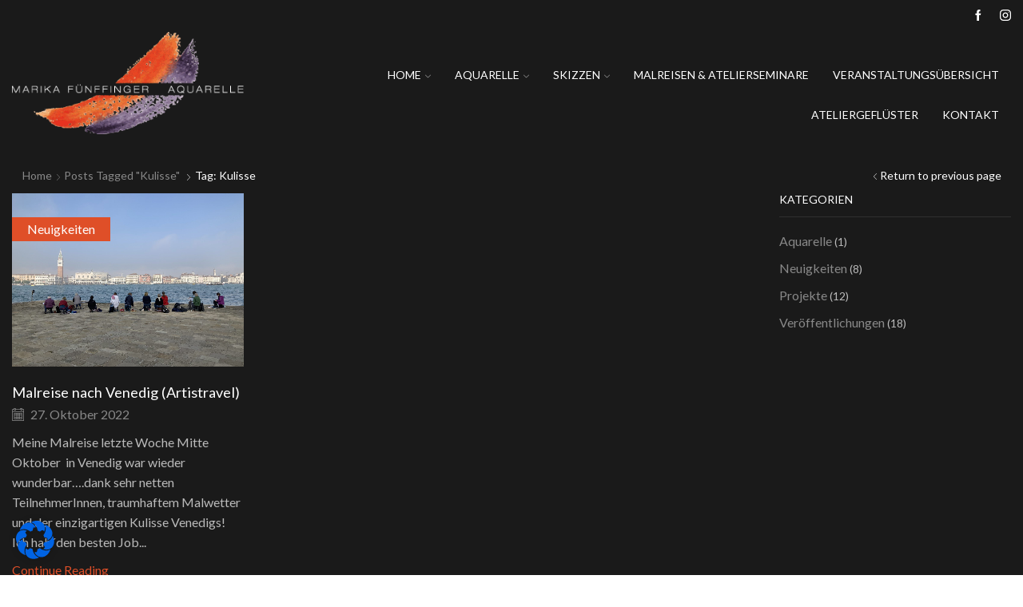

--- FILE ---
content_type: text/html; charset=UTF-8
request_url: https://www.atelier-fuenffinger.de/tag/kulisse/
body_size: 23712
content:
<!DOCTYPE html>
<html lang="de" xmlns="http://www.w3.org/1999/xhtml" prefix="og: http://ogp.me/ns# fb: http://www.facebook.com/2008/fbml" >
<head>
	<meta charset="UTF-8" />
	<meta name="viewport" content="width=device-width, initial-scale=1.0, maximum-scale=1.0, user-scalable=0"/>
	<title>Kulisse &#8211; Atelier Marika Fünffinger &#8211; Malerin für Aquarelle &amp; Skizzen</title>
<meta name='robots' content='max-image-preview:large' />
<link rel="alternate" type="application/rss+xml" title="Atelier Marika Fünffinger - Malerin für Aquarelle &amp; Skizzen &raquo; Feed" href="https://www.atelier-fuenffinger.de/feed/" />
<link rel="alternate" type="text/calendar" title="Atelier Marika Fünffinger - Malerin für Aquarelle &amp; Skizzen &raquo; iCal Feed" href="https://www.atelier-fuenffinger.de/termine/?ical=1" />
<link rel="alternate" type="application/rss+xml" title="Atelier Marika Fünffinger - Malerin für Aquarelle &amp; Skizzen &raquo; Schlagwort-Feed zu Kulisse" href="https://www.atelier-fuenffinger.de/tag/kulisse/feed/" />
<style id='wp-img-auto-sizes-contain-inline-css' type='text/css'>
img:is([sizes=auto i],[sizes^="auto," i]){contain-intrinsic-size:3000px 1500px}
/*# sourceURL=wp-img-auto-sizes-contain-inline-css */
</style>
<link rel='stylesheet' id='ewpe-font-awesome-5-all-css' href='https://www.atelier-fuenffinger.de/wp-content/plugins/elementor/assets/lib/font-awesome/css/all.css?ver=2.4.9' type='text/css' media='all' />
<style id='wp-emoji-styles-inline-css' type='text/css'>

	img.wp-smiley, img.emoji {
		display: inline !important;
		border: none !important;
		box-shadow: none !important;
		height: 1em !important;
		width: 1em !important;
		margin: 0 0.07em !important;
		vertical-align: -0.1em !important;
		background: none !important;
		padding: 0 !important;
	}
/*# sourceURL=wp-emoji-styles-inline-css */
</style>
<link rel='stylesheet' id='wp-block-library-css' href='https://www.atelier-fuenffinger.de/wp-includes/css/dist/block-library/style.min.css?ver=6.9' type='text/css' media='all' />
<style id='classic-theme-styles-inline-css' type='text/css'>
/*! This file is auto-generated */
.wp-block-button__link{color:#fff;background-color:#32373c;border-radius:9999px;box-shadow:none;text-decoration:none;padding:calc(.667em + 2px) calc(1.333em + 2px);font-size:1.125em}.wp-block-file__button{background:#32373c;color:#fff;text-decoration:none}
/*# sourceURL=/wp-includes/css/classic-themes.min.css */
</style>
<style id='global-styles-inline-css' type='text/css'>
:root{--wp--preset--aspect-ratio--square: 1;--wp--preset--aspect-ratio--4-3: 4/3;--wp--preset--aspect-ratio--3-4: 3/4;--wp--preset--aspect-ratio--3-2: 3/2;--wp--preset--aspect-ratio--2-3: 2/3;--wp--preset--aspect-ratio--16-9: 16/9;--wp--preset--aspect-ratio--9-16: 9/16;--wp--preset--color--black: #000000;--wp--preset--color--cyan-bluish-gray: #abb8c3;--wp--preset--color--white: #ffffff;--wp--preset--color--pale-pink: #f78da7;--wp--preset--color--vivid-red: #cf2e2e;--wp--preset--color--luminous-vivid-orange: #ff6900;--wp--preset--color--luminous-vivid-amber: #fcb900;--wp--preset--color--light-green-cyan: #7bdcb5;--wp--preset--color--vivid-green-cyan: #00d084;--wp--preset--color--pale-cyan-blue: #8ed1fc;--wp--preset--color--vivid-cyan-blue: #0693e3;--wp--preset--color--vivid-purple: #9b51e0;--wp--preset--gradient--vivid-cyan-blue-to-vivid-purple: linear-gradient(135deg,rgb(6,147,227) 0%,rgb(155,81,224) 100%);--wp--preset--gradient--light-green-cyan-to-vivid-green-cyan: linear-gradient(135deg,rgb(122,220,180) 0%,rgb(0,208,130) 100%);--wp--preset--gradient--luminous-vivid-amber-to-luminous-vivid-orange: linear-gradient(135deg,rgb(252,185,0) 0%,rgb(255,105,0) 100%);--wp--preset--gradient--luminous-vivid-orange-to-vivid-red: linear-gradient(135deg,rgb(255,105,0) 0%,rgb(207,46,46) 100%);--wp--preset--gradient--very-light-gray-to-cyan-bluish-gray: linear-gradient(135deg,rgb(238,238,238) 0%,rgb(169,184,195) 100%);--wp--preset--gradient--cool-to-warm-spectrum: linear-gradient(135deg,rgb(74,234,220) 0%,rgb(151,120,209) 20%,rgb(207,42,186) 40%,rgb(238,44,130) 60%,rgb(251,105,98) 80%,rgb(254,248,76) 100%);--wp--preset--gradient--blush-light-purple: linear-gradient(135deg,rgb(255,206,236) 0%,rgb(152,150,240) 100%);--wp--preset--gradient--blush-bordeaux: linear-gradient(135deg,rgb(254,205,165) 0%,rgb(254,45,45) 50%,rgb(107,0,62) 100%);--wp--preset--gradient--luminous-dusk: linear-gradient(135deg,rgb(255,203,112) 0%,rgb(199,81,192) 50%,rgb(65,88,208) 100%);--wp--preset--gradient--pale-ocean: linear-gradient(135deg,rgb(255,245,203) 0%,rgb(182,227,212) 50%,rgb(51,167,181) 100%);--wp--preset--gradient--electric-grass: linear-gradient(135deg,rgb(202,248,128) 0%,rgb(113,206,126) 100%);--wp--preset--gradient--midnight: linear-gradient(135deg,rgb(2,3,129) 0%,rgb(40,116,252) 100%);--wp--preset--font-size--small: 13px;--wp--preset--font-size--medium: 20px;--wp--preset--font-size--large: 36px;--wp--preset--font-size--x-large: 42px;--wp--preset--spacing--20: 0.44rem;--wp--preset--spacing--30: 0.67rem;--wp--preset--spacing--40: 1rem;--wp--preset--spacing--50: 1.5rem;--wp--preset--spacing--60: 2.25rem;--wp--preset--spacing--70: 3.38rem;--wp--preset--spacing--80: 5.06rem;--wp--preset--shadow--natural: 6px 6px 9px rgba(0, 0, 0, 0.2);--wp--preset--shadow--deep: 12px 12px 50px rgba(0, 0, 0, 0.4);--wp--preset--shadow--sharp: 6px 6px 0px rgba(0, 0, 0, 0.2);--wp--preset--shadow--outlined: 6px 6px 0px -3px rgb(255, 255, 255), 6px 6px rgb(0, 0, 0);--wp--preset--shadow--crisp: 6px 6px 0px rgb(0, 0, 0);}:where(.is-layout-flex){gap: 0.5em;}:where(.is-layout-grid){gap: 0.5em;}body .is-layout-flex{display: flex;}.is-layout-flex{flex-wrap: wrap;align-items: center;}.is-layout-flex > :is(*, div){margin: 0;}body .is-layout-grid{display: grid;}.is-layout-grid > :is(*, div){margin: 0;}:where(.wp-block-columns.is-layout-flex){gap: 2em;}:where(.wp-block-columns.is-layout-grid){gap: 2em;}:where(.wp-block-post-template.is-layout-flex){gap: 1.25em;}:where(.wp-block-post-template.is-layout-grid){gap: 1.25em;}.has-black-color{color: var(--wp--preset--color--black) !important;}.has-cyan-bluish-gray-color{color: var(--wp--preset--color--cyan-bluish-gray) !important;}.has-white-color{color: var(--wp--preset--color--white) !important;}.has-pale-pink-color{color: var(--wp--preset--color--pale-pink) !important;}.has-vivid-red-color{color: var(--wp--preset--color--vivid-red) !important;}.has-luminous-vivid-orange-color{color: var(--wp--preset--color--luminous-vivid-orange) !important;}.has-luminous-vivid-amber-color{color: var(--wp--preset--color--luminous-vivid-amber) !important;}.has-light-green-cyan-color{color: var(--wp--preset--color--light-green-cyan) !important;}.has-vivid-green-cyan-color{color: var(--wp--preset--color--vivid-green-cyan) !important;}.has-pale-cyan-blue-color{color: var(--wp--preset--color--pale-cyan-blue) !important;}.has-vivid-cyan-blue-color{color: var(--wp--preset--color--vivid-cyan-blue) !important;}.has-vivid-purple-color{color: var(--wp--preset--color--vivid-purple) !important;}.has-black-background-color{background-color: var(--wp--preset--color--black) !important;}.has-cyan-bluish-gray-background-color{background-color: var(--wp--preset--color--cyan-bluish-gray) !important;}.has-white-background-color{background-color: var(--wp--preset--color--white) !important;}.has-pale-pink-background-color{background-color: var(--wp--preset--color--pale-pink) !important;}.has-vivid-red-background-color{background-color: var(--wp--preset--color--vivid-red) !important;}.has-luminous-vivid-orange-background-color{background-color: var(--wp--preset--color--luminous-vivid-orange) !important;}.has-luminous-vivid-amber-background-color{background-color: var(--wp--preset--color--luminous-vivid-amber) !important;}.has-light-green-cyan-background-color{background-color: var(--wp--preset--color--light-green-cyan) !important;}.has-vivid-green-cyan-background-color{background-color: var(--wp--preset--color--vivid-green-cyan) !important;}.has-pale-cyan-blue-background-color{background-color: var(--wp--preset--color--pale-cyan-blue) !important;}.has-vivid-cyan-blue-background-color{background-color: var(--wp--preset--color--vivid-cyan-blue) !important;}.has-vivid-purple-background-color{background-color: var(--wp--preset--color--vivid-purple) !important;}.has-black-border-color{border-color: var(--wp--preset--color--black) !important;}.has-cyan-bluish-gray-border-color{border-color: var(--wp--preset--color--cyan-bluish-gray) !important;}.has-white-border-color{border-color: var(--wp--preset--color--white) !important;}.has-pale-pink-border-color{border-color: var(--wp--preset--color--pale-pink) !important;}.has-vivid-red-border-color{border-color: var(--wp--preset--color--vivid-red) !important;}.has-luminous-vivid-orange-border-color{border-color: var(--wp--preset--color--luminous-vivid-orange) !important;}.has-luminous-vivid-amber-border-color{border-color: var(--wp--preset--color--luminous-vivid-amber) !important;}.has-light-green-cyan-border-color{border-color: var(--wp--preset--color--light-green-cyan) !important;}.has-vivid-green-cyan-border-color{border-color: var(--wp--preset--color--vivid-green-cyan) !important;}.has-pale-cyan-blue-border-color{border-color: var(--wp--preset--color--pale-cyan-blue) !important;}.has-vivid-cyan-blue-border-color{border-color: var(--wp--preset--color--vivid-cyan-blue) !important;}.has-vivid-purple-border-color{border-color: var(--wp--preset--color--vivid-purple) !important;}.has-vivid-cyan-blue-to-vivid-purple-gradient-background{background: var(--wp--preset--gradient--vivid-cyan-blue-to-vivid-purple) !important;}.has-light-green-cyan-to-vivid-green-cyan-gradient-background{background: var(--wp--preset--gradient--light-green-cyan-to-vivid-green-cyan) !important;}.has-luminous-vivid-amber-to-luminous-vivid-orange-gradient-background{background: var(--wp--preset--gradient--luminous-vivid-amber-to-luminous-vivid-orange) !important;}.has-luminous-vivid-orange-to-vivid-red-gradient-background{background: var(--wp--preset--gradient--luminous-vivid-orange-to-vivid-red) !important;}.has-very-light-gray-to-cyan-bluish-gray-gradient-background{background: var(--wp--preset--gradient--very-light-gray-to-cyan-bluish-gray) !important;}.has-cool-to-warm-spectrum-gradient-background{background: var(--wp--preset--gradient--cool-to-warm-spectrum) !important;}.has-blush-light-purple-gradient-background{background: var(--wp--preset--gradient--blush-light-purple) !important;}.has-blush-bordeaux-gradient-background{background: var(--wp--preset--gradient--blush-bordeaux) !important;}.has-luminous-dusk-gradient-background{background: var(--wp--preset--gradient--luminous-dusk) !important;}.has-pale-ocean-gradient-background{background: var(--wp--preset--gradient--pale-ocean) !important;}.has-electric-grass-gradient-background{background: var(--wp--preset--gradient--electric-grass) !important;}.has-midnight-gradient-background{background: var(--wp--preset--gradient--midnight) !important;}.has-small-font-size{font-size: var(--wp--preset--font-size--small) !important;}.has-medium-font-size{font-size: var(--wp--preset--font-size--medium) !important;}.has-large-font-size{font-size: var(--wp--preset--font-size--large) !important;}.has-x-large-font-size{font-size: var(--wp--preset--font-size--x-large) !important;}
:where(.wp-block-post-template.is-layout-flex){gap: 1.25em;}:where(.wp-block-post-template.is-layout-grid){gap: 1.25em;}
:where(.wp-block-term-template.is-layout-flex){gap: 1.25em;}:where(.wp-block-term-template.is-layout-grid){gap: 1.25em;}
:where(.wp-block-columns.is-layout-flex){gap: 2em;}:where(.wp-block-columns.is-layout-grid){gap: 2em;}
:root :where(.wp-block-pullquote){font-size: 1.5em;line-height: 1.6;}
/*# sourceURL=global-styles-inline-css */
</style>
<link rel='stylesheet' id='contact-form-7-css' href='https://www.atelier-fuenffinger.de/wp-content/plugins/contact-form-7/includes/css/styles.css?ver=6.1.4' type='text/css' media='all' />
<link rel='stylesheet' id='wpa-css-css' href='https://www.atelier-fuenffinger.de/wp-content/plugins/honeypot/includes/css/wpa.css?ver=2.3.04' type='text/css' media='all' />
<style id='woocommerce-inline-inline-css' type='text/css'>
.woocommerce form .form-row .required { visibility: visible; }
/*# sourceURL=woocommerce-inline-inline-css */
</style>
<link rel='stylesheet' id='tribe-events-v2-single-skeleton-css' href='https://www.atelier-fuenffinger.de/wp-content/plugins/the-events-calendar/build/css/tribe-events-single-skeleton.css?ver=6.15.13' type='text/css' media='all' />
<link rel='stylesheet' id='tribe-events-v2-single-skeleton-full-css' href='https://www.atelier-fuenffinger.de/wp-content/plugins/the-events-calendar/build/css/tribe-events-single-full.css?ver=6.15.13' type='text/css' media='all' />
<link rel='stylesheet' id='tec-events-elementor-widgets-base-styles-css' href='https://www.atelier-fuenffinger.de/wp-content/plugins/the-events-calendar/build/css/integrations/plugins/elementor/widgets/widget-base.css?ver=6.15.13' type='text/css' media='all' />
<link rel='stylesheet' id='borlabs-cookie-css' href='https://www.atelier-fuenffinger.de/wp-content/cache/borlabs-cookie/borlabs-cookie_1_de.css?ver=2.3.6-3' type='text/css' media='all' />
<link rel='stylesheet' id='etheme-parent-style-css' href='https://www.atelier-fuenffinger.de/wp-content/themes/xstore/xstore.min.css?ver=9.1.4' type='text/css' media='all' />
<link rel='stylesheet' id='etheme-elementor-style-css' href='https://www.atelier-fuenffinger.de/wp-content/themes/xstore/css/elementor.min.css?ver=9.1.4' type='text/css' media='all' />
<link rel='stylesheet' id='etheme-sidebar-css' href='https://www.atelier-fuenffinger.de/wp-content/themes/xstore/css/modules/layout/sidebar.min.css?ver=9.1.4' type='text/css' media='all' />
<link rel='stylesheet' id='etheme-breadcrumbs-css' href='https://www.atelier-fuenffinger.de/wp-content/themes/xstore/css/modules/breadcrumbs.min.css?ver=9.1.4' type='text/css' media='all' />
<link rel='stylesheet' id='etheme-back-top-css' href='https://www.atelier-fuenffinger.de/wp-content/themes/xstore/css/modules/back-top.min.css?ver=9.1.4' type='text/css' media='all' />
<link rel='stylesheet' id='etheme-woocommerce-css' href='https://www.atelier-fuenffinger.de/wp-content/themes/xstore/css/modules/woocommerce/global.min.css?ver=9.1.4' type='text/css' media='all' />
<link rel='stylesheet' id='etheme-blog-global-css' href='https://www.atelier-fuenffinger.de/wp-content/themes/xstore/css/modules/blog/blog-global.min.css?ver=9.1.4' type='text/css' media='all' />
<link rel='stylesheet' id='etheme-post-global-css' href='https://www.atelier-fuenffinger.de/wp-content/themes/xstore/css/modules/blog/types/global.min.css?ver=9.1.4' type='text/css' media='all' />
<link rel='stylesheet' id='etheme-post-quote-css' href='https://www.atelier-fuenffinger.de/wp-content/themes/xstore/css/modules/blog/formats/quote.min.css?ver=9.1.4' type='text/css' media='all' />
<link rel='stylesheet' id='etheme-post-grid-grid2-css' href='https://www.atelier-fuenffinger.de/wp-content/themes/xstore/css/modules/blog/types/grid-grid2.min.css?ver=9.1.4' type='text/css' media='all' />
<link rel='stylesheet' id='etheme-pagination-css' href='https://www.atelier-fuenffinger.de/wp-content/themes/xstore/css/modules/pagination.min.css?ver=9.1.4' type='text/css' media='all' />
<link rel='stylesheet' id='etheme-contact-forms-css' href='https://www.atelier-fuenffinger.de/wp-content/themes/xstore/css/modules/contact-forms.min.css?ver=9.1.4' type='text/css' media='all' />
<style id='xstore-icons-font-inline-css' type='text/css'>
@font-face {
				  font-family: 'xstore-icons';
				  src:
				    url('https://www.atelier-fuenffinger.de/wp-content/themes/xstore/fonts/xstore-icons-light.ttf') format('truetype'),
				    url('https://www.atelier-fuenffinger.de/wp-content/themes/xstore/fonts/xstore-icons-light.woff2') format('woff2'),
				    url('https://www.atelier-fuenffinger.de/wp-content/themes/xstore/fonts/xstore-icons-light.woff') format('woff'),
				    url('https://www.atelier-fuenffinger.de/wp-content/themes/xstore/fonts/xstore-icons-light.svg#xstore-icons') format('svg');
				  font-weight: normal;
				  font-style: normal;
				  font-display: swap;
				}
/*# sourceURL=xstore-icons-font-inline-css */
</style>
<link rel='stylesheet' id='etheme-dark-css' href='https://www.atelier-fuenffinger.de/wp-content/themes/xstore/css/dark.min.css?ver=9.1.4' type='text/css' media='all' />
<link rel='stylesheet' id='etheme-header-menu-css' href='https://www.atelier-fuenffinger.de/wp-content/themes/xstore/css/modules/layout/header/parts/menu.min.css?ver=9.1.4' type='text/css' media='all' />
<link rel='stylesheet' id='xstore-kirki-styles-css' href='https://www.atelier-fuenffinger.de/wp-content/uploads/xstore/kirki-styles.css?ver=1736364133968' type='text/css' media='all' />
<script type="text/javascript" src="https://www.atelier-fuenffinger.de/wp-includes/js/jquery/jquery.min.js?ver=3.7.1" id="jquery-core-js"></script>
<script type="text/javascript" src="https://www.atelier-fuenffinger.de/wp-includes/js/jquery/jquery-migrate.min.js?ver=3.4.1" id="jquery-migrate-js"></script>
<script type="text/javascript" src="https://www.atelier-fuenffinger.de/wp-content/plugins/woocommerce/assets/js/jquery-blockui/jquery.blockUI.min.js?ver=2.7.0-wc.10.4.3" id="wc-jquery-blockui-js" defer="defer" data-wp-strategy="defer"></script>
<script type="text/javascript" id="wc-add-to-cart-js-extra">
/* <![CDATA[ */
var wc_add_to_cart_params = {"ajax_url":"/wp-admin/admin-ajax.php","wc_ajax_url":"/?wc-ajax=%%endpoint%%","i18n_view_cart":"Warenkorb anzeigen","cart_url":"https://www.atelier-fuenffinger.de","is_cart":"","cart_redirect_after_add":"no"};
//# sourceURL=wc-add-to-cart-js-extra
/* ]]> */
</script>
<script type="text/javascript" src="https://www.atelier-fuenffinger.de/wp-content/plugins/woocommerce/assets/js/frontend/add-to-cart.min.js?ver=10.4.3" id="wc-add-to-cart-js" defer="defer" data-wp-strategy="defer"></script>
<script type="text/javascript" src="https://www.atelier-fuenffinger.de/wp-content/plugins/woocommerce/assets/js/js-cookie/js.cookie.min.js?ver=2.1.4-wc.10.4.3" id="wc-js-cookie-js" defer="defer" data-wp-strategy="defer"></script>
<script type="text/javascript" id="woocommerce-js-extra">
/* <![CDATA[ */
var woocommerce_params = {"ajax_url":"/wp-admin/admin-ajax.php","wc_ajax_url":"/?wc-ajax=%%endpoint%%","i18n_password_show":"Passwort anzeigen","i18n_password_hide":"Passwort ausblenden"};
//# sourceURL=woocommerce-js-extra
/* ]]> */
</script>
<script type="text/javascript" src="https://www.atelier-fuenffinger.de/wp-content/plugins/woocommerce/assets/js/frontend/woocommerce.min.js?ver=10.4.3" id="woocommerce-js" defer="defer" data-wp-strategy="defer"></script>
<script type="text/javascript" id="etheme-js-extra">
/* <![CDATA[ */
var etConfig = {"noresults":"No results were found!","ajaxSearchResultsArrow":"\u003Csvg version=\"1.1\" width=\"1em\" height=\"1em\" class=\"arrow\" xmlns=\"http://www.w3.org/2000/svg\" xmlns:xlink=\"http://www.w3.org/1999/xlink\" x=\"0px\" y=\"0px\" viewBox=\"0 0 100 100\" style=\"enable-background:new 0 0 100 100;\" xml:space=\"preserve\"\u003E\u003Cpath d=\"M99.1186676,94.8567734L10.286458,6.0255365h53.5340881c1.6616173,0,3.0132561-1.3516402,3.0132561-3.0127683\n\tS65.4821625,0,63.8205452,0H3.0137398c-1.6611279,0-3.012768,1.3516402-3.012768,3.0127683v60.8068047\n\tc0,1.6616135,1.3516402,3.0132523,3.012768,3.0132523s3.012768-1.3516388,3.012768-3.0132523V10.2854862L94.8577423,99.117691\n\tC95.4281311,99.6871109,96.1841202,100,96.9886856,100c0.8036041,0,1.5595856-0.3128891,2.129982-0.882309\n\tC100.2924805,97.9419327,100.2924805,96.0305862,99.1186676,94.8567734z\"\u003E\u003C/path\u003E\u003C/svg\u003E","successfullyAdded":"Product added.","successfullyCopied":"Copied to clipboard","saleStarts":"Sale starts in:","saleFinished":"This sale already finished","confirmQuestion":"Are you sure?","viewCart":"View cart","cartPageUrl":"https://www.atelier-fuenffinger.de","checkCart":"Please check your \u003Ca href='https://www.atelier-fuenffinger.de'\u003Ecart.\u003C/a\u003E","contBtn":"Continue shopping","checkBtn":"Checkout","ajaxProductAddedNotify":{"type":"alert","linked_products_type":"upsell"},"variationGallery":"","quickView":{"type":"popup","position":"right","layout":"default","variationGallery":"","css":{"quick-view":"        \u003Clink rel=\"stylesheet\" href=\"https://www.atelier-fuenffinger.de/wp-content/themes/xstore/css/modules/woocommerce/quick-view.min.css?ver=9.1.4\" type=\"text/css\" media=\"all\" /\u003E \t\t","skeleton":"        \u003Clink rel=\"stylesheet\" href=\"https://www.atelier-fuenffinger.de/wp-content/themes/xstore/css/modules/skeleton.min.css?ver=9.1.4\" type=\"text/css\" media=\"all\" /\u003E \t\t","single-product":"        \u003Clink rel=\"stylesheet\" href=\"https://www.atelier-fuenffinger.de/wp-content/themes/xstore/css/modules/woocommerce/single-product/single-product.min.css?ver=9.1.4\" type=\"text/css\" media=\"all\" /\u003E \t\t","single-product-elements":"        \u003Clink rel=\"stylesheet\" href=\"https://www.atelier-fuenffinger.de/wp-content/themes/xstore/css/modules/woocommerce/single-product/single-product-elements.min.css?ver=9.1.4\" type=\"text/css\" media=\"all\" /\u003E \t\t","single-post-meta":"        \u003Clink rel=\"stylesheet\" href=\"https://www.atelier-fuenffinger.de/wp-content/themes/xstore/css/modules/blog/single-post/meta.min.css?ver=9.1.4\" type=\"text/css\" media=\"all\" /\u003E \t\t"}},"speedOptimization":{"imageLoadingOffset":"200px"},"popupAddedToCart":[],"builders":{"is_wpbakery":false},"Product":"Products","Pages":"Pages","Post":"Posts","Portfolio":"Portfolio","Product_found":"{{count}} Products found","Pages_found":"{{count}} Pages found","Post_found":"{{count}} Posts found","Portfolio_found":"{{count}} Portfolio found","show_more":"Show {{count}} more","show_all":"View all results","items_found":"{{count}} items found","item_found":"{{count}} item found","single_product_builder":"","fancy_select_categories":"","is_search_history":"0","search_history_length":"7","search_type":"input","search_ajax_history_time":"5","noSuggestionNoticeWithMatches":"No results were found!\u003Cp\u003ENo items matched your search {{search_value}}.\u003C/p\u003E","ajaxurl":"https://www.atelier-fuenffinger.de/wp-admin/admin-ajax.php","woocommerceSettings":{"is_woocommerce":true,"is_swatches":true,"ajax_filters":false,"ajax_pagination":false,"is_single_product_builder":false,"mini_cart_content_quantity_input":false,"widget_show_more_text":"more","widget_show_less_text":"Show less","sidebar_off_canvas_icon":"\u003Csvg version=\"1.1\" width=\"1em\" height=\"1em\" id=\"Layer_1\" xmlns=\"http://www.w3.org/2000/svg\" xmlns:xlink=\"http://www.w3.org/1999/xlink\" x=\"0px\" y=\"0px\" viewBox=\"0 0 100 100\" style=\"enable-background:new 0 0 100 100;\" xml:space=\"preserve\"\u003E\u003Cpath d=\"M94.8,0H5.6C4,0,2.6,0.9,1.9,2.3C1.1,3.7,1.3,5.4,2.2,6.7l32.7,46c0,0,0,0,0,0c1.2,1.6,1.8,3.5,1.8,5.5v37.5c0,1.1,0.4,2.2,1.2,3c0.8,0.8,1.8,1.2,3,1.2c0.6,0,1.1-0.1,1.6-0.3l18.4-7c1.6-0.5,2.7-2.1,2.7-3.9V58.3c0-2,0.6-3.9,1.8-5.5c0,0,0,0,0,0l32.7-46c0.9-1.3,1.1-3,0.3-4.4C97.8,0.9,96.3,0,94.8,0z M61.4,49.7c-1.8,2.5-2.8,5.5-2.8,8.5v29.8l-16.8,6.4V58.3c0-3.1-1-6.1-2.8-8.5L7.3,5.1h85.8L61.4,49.7z\"\u003E\u003C/path\u003E\u003C/svg\u003E","ajax_add_to_cart_archives":true,"cart_url":"https://www.atelier-fuenffinger.de","cart_redirect_after_add":false,"home_url":"https://www.atelier-fuenffinger.de/","shop_url":"https://www.atelier-fuenffinger.de","cart_progress_currency_pos":"right_space","cart_progress_thousand_sep":".","cart_progress_decimal_sep":",","cart_progress_num_decimals":"2","is_smart_addtocart":"","primary_attribute":"et_none"},"notices":{"ajax-filters":"Ajax error: cannot get filters result","post-product":"Ajax error: cannot get post/product result","products":"Ajax error: cannot get products result","posts":"Ajax error: cannot get posts result","element":"Ajax error: cannot get element result","portfolio":"Ajax error: problem with ajax et_portfolio_ajax action","portfolio-pagination":"Ajax error: problem with ajax et_portfolio_ajax_pagination action","menu":"Ajax error: problem with ajax menu_posts action","noMatchFound":"No matches found","variationGalleryNotAvailable":"Variation Gallery not available on variation id","localStorageFull":"Seems like your localStorage is full"},"layoutSettings":{"layout":"","is_rtl":false,"is_mobile":false,"mobHeaderStart":992,"menu_storage_key":"etheme_86775c681474382e18bdad0f74c320ee","ajax_dropdowns_from_storage":1},"sidebar":{"closed_pc_by_default":""},"et_global":{"classes":{"skeleton":"skeleton-body","mfp":"et-mfp-opened"},"is_customize_preview":false,"mobHeaderStart":992},"etCookies":{"cache_time":3}};
//# sourceURL=etheme-js-extra
/* ]]> */
</script>
<script type="text/javascript" src="https://www.atelier-fuenffinger.de/wp-content/themes/xstore/js/etheme-scripts.min.js?ver=9.1.4" id="etheme-js"></script>
<script type="text/javascript" id="et-woo-swatches-js-extra">
/* <![CDATA[ */
var sten_wc_params = {"ajax_url":"https://www.atelier-fuenffinger.de/wp-admin/admin-ajax.php","is_customize_preview":"","is_singular_product":"","show_selected_title":"both","add_to_cart_btn_text":"Add to cart","read_more_btn_text":"Read More","read_more_about_btn_text":"about","read_more_for_btn_text":"for","select_options_btn_text":"Select options","i18n_no_matching_variations_text":"Sorry, no products matched your selection. Please choose a different combination."};
//# sourceURL=et-woo-swatches-js-extra
/* ]]> */
</script>
<script type="text/javascript" src="https://www.atelier-fuenffinger.de/wp-content/plugins/et-core-plugin/packages/st-woo-swatches/public/js/frontend.min.js?ver=1.0" id="et-woo-swatches-js"></script>
<link rel="https://api.w.org/" href="https://www.atelier-fuenffinger.de/wp-json/" /><link rel="alternate" title="JSON" type="application/json" href="https://www.atelier-fuenffinger.de/wp-json/wp/v2/tags/167" /><link rel="EditURI" type="application/rsd+xml" title="RSD" href="https://www.atelier-fuenffinger.de/xmlrpc.php?rsd" />
<meta name="generator" content="WordPress 6.9" />
<meta name="generator" content="WooCommerce 10.4.3" />
<meta name="tec-api-version" content="v1"><meta name="tec-api-origin" content="https://www.atelier-fuenffinger.de"><link rel="alternate" href="https://www.atelier-fuenffinger.de/wp-json/tribe/events/v1/events/?tags=kulisse" />			<link rel="prefetch" as="font" href="https://www.atelier-fuenffinger.de/wp-content/themes/xstore/fonts/xstore-icons-light.woff?v=9.1.4" type="font/woff">
					<link rel="prefetch" as="font" href="https://www.atelier-fuenffinger.de/wp-content/themes/xstore/fonts/xstore-icons-light.woff2?v=9.1.4" type="font/woff2">
			<noscript><style>.woocommerce-product-gallery{ opacity: 1 !important; }</style></noscript>
	<meta name="generator" content="Elementor 3.34.0; features: additional_custom_breakpoints; settings: css_print_method-external, google_font-enabled, font_display-auto">
			<style>
				.e-con.e-parent:nth-of-type(n+4):not(.e-lazyloaded):not(.e-no-lazyload),
				.e-con.e-parent:nth-of-type(n+4):not(.e-lazyloaded):not(.e-no-lazyload) * {
					background-image: none !important;
				}
				@media screen and (max-height: 1024px) {
					.e-con.e-parent:nth-of-type(n+3):not(.e-lazyloaded):not(.e-no-lazyload),
					.e-con.e-parent:nth-of-type(n+3):not(.e-lazyloaded):not(.e-no-lazyload) * {
						background-image: none !important;
					}
				}
				@media screen and (max-height: 640px) {
					.e-con.e-parent:nth-of-type(n+2):not(.e-lazyloaded):not(.e-no-lazyload),
					.e-con.e-parent:nth-of-type(n+2):not(.e-lazyloaded):not(.e-no-lazyload) * {
						background-image: none !important;
					}
				}
			</style>
			<meta name="generator" content="Powered by Slider Revolution 6.6.13 - responsive, Mobile-Friendly Slider Plugin for WordPress with comfortable drag and drop interface." />
<link rel="icon" href="https://www.atelier-fuenffinger.de/wp-content/uploads/2022/07/favicon-100x100.jpg" sizes="32x32" />
<link rel="icon" href="https://www.atelier-fuenffinger.de/wp-content/uploads/2022/07/favicon-300x300.jpg" sizes="192x192" />
<link rel="apple-touch-icon" href="https://www.atelier-fuenffinger.de/wp-content/uploads/2022/07/favicon-300x300.jpg" />
<meta name="msapplication-TileImage" content="https://www.atelier-fuenffinger.de/wp-content/uploads/2022/07/favicon-300x300.jpg" />
<script>function setREVStartSize(e){
			//window.requestAnimationFrame(function() {
				window.RSIW = window.RSIW===undefined ? window.innerWidth : window.RSIW;
				window.RSIH = window.RSIH===undefined ? window.innerHeight : window.RSIH;
				try {
					var pw = document.getElementById(e.c).parentNode.offsetWidth,
						newh;
					pw = pw===0 || isNaN(pw) || (e.l=="fullwidth" || e.layout=="fullwidth") ? window.RSIW : pw;
					e.tabw = e.tabw===undefined ? 0 : parseInt(e.tabw);
					e.thumbw = e.thumbw===undefined ? 0 : parseInt(e.thumbw);
					e.tabh = e.tabh===undefined ? 0 : parseInt(e.tabh);
					e.thumbh = e.thumbh===undefined ? 0 : parseInt(e.thumbh);
					e.tabhide = e.tabhide===undefined ? 0 : parseInt(e.tabhide);
					e.thumbhide = e.thumbhide===undefined ? 0 : parseInt(e.thumbhide);
					e.mh = e.mh===undefined || e.mh=="" || e.mh==="auto" ? 0 : parseInt(e.mh,0);
					if(e.layout==="fullscreen" || e.l==="fullscreen")
						newh = Math.max(e.mh,window.RSIH);
					else{
						e.gw = Array.isArray(e.gw) ? e.gw : [e.gw];
						for (var i in e.rl) if (e.gw[i]===undefined || e.gw[i]===0) e.gw[i] = e.gw[i-1];
						e.gh = e.el===undefined || e.el==="" || (Array.isArray(e.el) && e.el.length==0)? e.gh : e.el;
						e.gh = Array.isArray(e.gh) ? e.gh : [e.gh];
						for (var i in e.rl) if (e.gh[i]===undefined || e.gh[i]===0) e.gh[i] = e.gh[i-1];
											
						var nl = new Array(e.rl.length),
							ix = 0,
							sl;
						e.tabw = e.tabhide>=pw ? 0 : e.tabw;
						e.thumbw = e.thumbhide>=pw ? 0 : e.thumbw;
						e.tabh = e.tabhide>=pw ? 0 : e.tabh;
						e.thumbh = e.thumbhide>=pw ? 0 : e.thumbh;
						for (var i in e.rl) nl[i] = e.rl[i]<window.RSIW ? 0 : e.rl[i];
						sl = nl[0];
						for (var i in nl) if (sl>nl[i] && nl[i]>0) { sl = nl[i]; ix=i;}
						var m = pw>(e.gw[ix]+e.tabw+e.thumbw) ? 1 : (pw-(e.tabw+e.thumbw)) / (e.gw[ix]);
						newh =  (e.gh[ix] * m) + (e.tabh + e.thumbh);
					}
					var el = document.getElementById(e.c);
					if (el!==null && el) el.style.height = newh+"px";
					el = document.getElementById(e.c+"_wrapper");
					if (el!==null && el) {
						el.style.height = newh+"px";
						el.style.display = "block";
					}
				} catch(e){
					console.log("Failure at Presize of Slider:" + e)
				}
			//});
		  };</script>
		<style type="text/css" id="wp-custom-css">
			/*
.tribe-events-back a, .tribe-events-back a:visited {
    color: #ffffff !important;
}

.tribe-events-single-event-title {
    color: #ffffff !important;
}

.tribe-events-schedule h2 {
    color: #ffffff !important;
}

.tribe-events-content {
    color: #ffffff !important;
}

.single-tribe_events .tribe-events-single .tribe-events-event-meta {
    color: #ffffff !important;
}

.tribe-common .tribe-common-c-btn-border, .tribe-common a.tribe-common-c-btn-border {
    background-color: #df6730 !important;
    border: 1px solid #ea7d4a !important;
    color: #ffffff !important;
}
.tribe-events .tribe-events-c-search__button {
    background-color: #df6730 !important;
}

.tribe-common--breakpoint-full.tribe-events .tribe-events-c-top-bar__datepicker-desktop {
    color: #ffffff !important;
}

.tribe-events .tribe-events-calendar-list__event-date-tag-weekday {
    color: #ffffff !important;
}

.tribe-common .tribe-common-h5, .tribe-common .tribe-common-h6 {
    color: #ffffff !important;
}

.tribe-common a, .tribe-common abbr, .tribe-common acronym, .tribe-common address, .tribe-common applet, .tribe-common article, .tribe-common aside, .tribe-common audio, .tribe-common b, .tribe-common big, .tribe-common blockquote, .tribe-common canvas, .tribe-common caption, .tribe-common center, .tribe-common cite, .tribe-common code, .tribe-common dd, .tribe-common del, .tribe-common details, .tribe-common dfn, .tribe-common div, .tribe-common dl, .tribe-common dt, .tribe-common em, .tribe-common embed, .tribe-common fieldset, .tribe-common figcaption, .tribe-common figure, .tribe-common footer, .tribe-common form, .tribe-common h1, .tribe-common h2, .tribe-common h3, .tribe-common h4, .tribe-common h5, .tribe-common h6, .tribe-common header, .tribe-common i, .tribe-common iframe, .tribe-common img, .tribe-common ins, .tribe-common kbd, .tribe-common label, .tribe-common legend, .tribe-common li, .tribe-common main, .tribe-common mark, .tribe-common menu, .tribe-common nav, .tribe-common object, .tribe-common ol, .tribe-common output, .tribe-common p, .tribe-common pre, .tribe-common q, .tribe-common ruby, .tribe-common s, .tribe-common samp, .tribe-common section, .tribe-common small, .tribe-common span, .tribe-common strike, .tribe-common strong, .tribe-common sub, .tribe-common summary, .tribe-common sup, .tribe-common table, .tribe-common tbody, .tribe-common td, .tribe-common tfoot, .tribe-common th, .tribe-common thead, .tribe-common time, .tribe-common tr, .tribe-common tt, .tribe-common u, .tribe-common ul, .tribe-common var, .tribe-common video {
    color: #ffffff !important;
}

.tribe-common--breakpoint-medium.tribe-common .tribe-common-c-btn-border-small, .tribe-common--breakpoint-medium.tribe-common a.tribe-common-c-btn-border-small {
 
    color: black !important;
}
*/
.tribe-common--breakpoint-medium.tribe-events .tribe-events-l-container {
    background-color: #ffffff !important;
}
#tribe-events-pg-template {
    background-color: var(--tec-color-background-events);
    background-color: #ffffff !important;
}

.tribe-events .tribe-events-c-search__button {
    background-color: #df6730 !important;
}		</style>
		<style id="kirki-inline-styles"></style><style type="text/css" class="et_custom-css">.swiper-custom-right:not(.et-swiper-elementor-nav),.swiper-custom-left:not(.et-swiper-elementor-nav){background:transparent !important}@media only screen and (max-width:1471px){.swiper-custom-left,.middle-inside .swiper-entry .swiper-button-prev,.middle-inside.swiper-entry .swiper-button-prev{left:-15px}.swiper-custom-right,.middle-inside .swiper-entry .swiper-button-next,.middle-inside.swiper-entry .swiper-button-next{right:-15px}.middle-inbox .swiper-entry .swiper-button-prev,.middle-inbox.swiper-entry .swiper-button-prev{left:8px}.middle-inbox .swiper-entry .swiper-button-next,.middle-inbox.swiper-entry .swiper-button-next{right:8px}.swiper-entry:hover .swiper-custom-left,.middle-inside .swiper-entry:hover .swiper-button-prev,.middle-inside.swiper-entry:hover .swiper-button-prev{left:-5px}.swiper-entry:hover .swiper-custom-right,.middle-inside .swiper-entry:hover .swiper-button-next,.middle-inside.swiper-entry:hover .swiper-button-next{right:-5px}.middle-inbox .swiper-entry:hover .swiper-button-prev,.middle-inbox.swiper-entry:hover .swiper-button-prev{left:5px}.middle-inbox .swiper-entry:hover .swiper-button-next,.middle-inbox.swiper-entry:hover .swiper-button-next{right:5px}}.header-main-menu.et_element-top-level .menu{margin-right:-0px;margin-left:-0px}@media only screen and (max-width:992px){.header-wrapper,.site-header-vertical{display:none}}@media only screen and (min-width:993px){.mobile-header-wrapper{display:none}}.swiper-container{width:auto}.content-product .product-content-image img,.category-grid img,.categoriesCarousel .category-grid img{width:100%}.etheme-elementor-slider:not(.swiper-container-initialized) .swiper-slide{max-width:calc(100% / var(--slides-per-view,4))}.etheme-elementor-slider[data-animation]:not(.swiper-container-initialized,[data-animation=slide],[data-animation=coverflow]) .swiper-slide{max-width:100%}</style></head>
<body class="archive tag tag-kulisse tag-167 wp-theme-xstore theme-xstore woocommerce-no-js tribe-no-js et_cart-type-1 et_b_dt_header-not-overlap et_b_mob_header-not-overlap breadcrumbs-type-left2  et-preloader-off et-catalog-on et-enable-swatch elementor-default elementor-kit-11" data-mode="dark">



<div class="template-container">

		<div class="template-content">
		<div class="page-wrapper">
			<header id="header" class="site-header sticky"  data-type="smart"><div class="header-wrapper">
<div class="header-top-wrapper ">
	<div class="header-top" data-title="Header top">
		<div class="et-row-container et-container">
			<div class="et-wrap-columns flex align-items-center">		
				
		
        <div class="et_column et_col-xs-1 et_col-xs-offset-11">
			

<div class="et_element et_b_header-socials et-socials flex flex-nowrap align-items-center  justify-content-end mob-justify-content-center et_element-top-level flex-row" >
	        <a href="https://www.facebook.com/marika.funffinger.9" target="_blank"            data-tooltip="Facebook" title="Facebook">
            <span class="screen-reader-text hidden">Facebook</span>
			<svg xmlns="http://www.w3.org/2000/svg" width="1em" height="1em" viewBox="0 0 24 24"><path d="M13.488 8.256v-3c0-0.84 0.672-1.488 1.488-1.488h1.488v-3.768h-2.976c-2.472 0-4.488 2.016-4.488 4.512v3.744h-3v3.744h3v12h4.512v-12h3l1.488-3.744h-4.512z"></path></svg>        </a>
	        <a href="https://www.instagram.com/marikafuenffinger/" target="_blank"            data-tooltip="Instgram" title="Instgram">
            <span class="screen-reader-text hidden">Instgram</span>
			<svg xmlns="http://www.w3.org/2000/svg" width="1em" height="1em" viewBox="0 0 24 24"><path d="M16.512 0h-9.024c-4.128 0-7.488 3.36-7.488 7.488v9c0 4.152 3.36 7.512 7.488 7.512h9c4.152 0 7.512-3.36 7.512-7.488v-9.024c0-4.128-3.36-7.488-7.488-7.488zM21.744 16.512c0 2.904-2.352 5.256-5.256 5.256h-9c-2.904 0-5.256-2.352-5.256-5.256v-9.024c0-2.904 2.352-5.256 5.256-5.256h9c2.904 0 5.256 2.352 5.256 5.256v9.024zM12 6c-3.312 0-6 2.688-6 6s2.688 6 6 6 6-2.688 6-6-2.688-6-6-6zM12 15.744c-2.064 0-3.744-1.68-3.744-3.744s1.68-3.744 3.744-3.744 3.744 1.68 3.744 3.744c0 2.064-1.68 3.744-3.744 3.744zM19.248 5.544c0 0.437-0.355 0.792-0.792 0.792s-0.792-0.355-0.792-0.792c0-0.437 0.355-0.792 0.792-0.792s0.792 0.355 0.792 0.792z"></path></svg>        </a>
	</div>

        </div>
	</div>		</div>
	</div>
</div>

<div class="header-main-wrapper sticky">
	<div class="header-main" data-title="Header main">
		<div class="et-row-container et-container">
			<div class="et-wrap-columns flex align-items-center">		
				
		
        <div class="et_column et_col-xs-3 et_col-xs-offset-0">
			

    <div class="et_element et_b_header-logo align-center mob-align-center et_element-top-level" >
        <a href="https://www.atelier-fuenffinger.de">
            <span><img fetchpriority="high" width="342" height="151" src="https://www.atelier-fuenffinger.de/wp-content/uploads/2022/06/Element-1.png" class="et_b_header-logo-img" alt="Element-1" srcset="https://www.atelier-fuenffinger.de/wp-content/uploads/2022/06/Element-1.png " 2x decoding="async" /></span>


            
            <span class="fixed"><img fetchpriority="high" width="342" height="151" src="https://www.atelier-fuenffinger.de/wp-content/uploads/2022/06/Element-1.png" class="et_b_header-logo-img" alt="Element-1" srcset="https://www.atelier-fuenffinger.de/wp-content/uploads/2022/06/Element-1.png " 2x decoding="async" /></span>            
        </a>
    </div>

        </div>
			
				
		
        <div class="et_column et_col-xs-9 et_col-xs-offset-0 pos-static">
			

<div class="et_element et_b_header-menu header-main-menu flex align-items-center menu-items-arrow  justify-content-end et_element-top-level" >
	<div class="menu-main-container"><ul id="menu-hauptmenue" class="menu"><li id="menu-item-20" class="menu-item menu-item-type-post_type menu-item-object-page menu-item-home menu-item-has-children menu-parent-item menu-item-20 item-level-0 item-design-dropdown"><a href="https://www.atelier-fuenffinger.de/" class="item-link">Home<svg class="arrow " xmlns="http://www.w3.org/2000/svg" width="0.5em" height="0.5em" viewBox="0 0 24 24"><path d="M23.784 6.072c-0.264-0.264-0.672-0.264-0.984 0l-10.8 10.416-10.8-10.416c-0.264-0.264-0.672-0.264-0.984 0-0.144 0.12-0.216 0.312-0.216 0.48 0 0.192 0.072 0.36 0.192 0.504l11.28 10.896c0.096 0.096 0.24 0.192 0.48 0.192 0.144 0 0.288-0.048 0.432-0.144l0.024-0.024 11.304-10.92c0.144-0.12 0.24-0.312 0.24-0.504 0.024-0.168-0.048-0.36-0.168-0.48z"></path></svg></a>
<div class="nav-sublist-dropdown"><div class="container">

<ul>
	<li id="menu-item-69" class="menu-item menu-item-type-post_type menu-item-object-page menu-item-69 item-level-1"><a href="https://www.atelier-fuenffinger.de/vita-philosophie/" class="item-link type-img position-">Über mich</a></li>
	<li id="menu-item-2465" class="menu-item menu-item-type-post_type menu-item-object-page menu-item-2465 item-level-1"><a href="https://www.atelier-fuenffinger.de/mein-atelier/" class="item-link type-img position-">Mein Atelier</a></li>
</ul>

</div></div><!-- .nav-sublist-dropdown -->
</li>
<li id="menu-item-66" class="menu-item menu-item-type-post_type menu-item-object-page menu-item-has-children menu-parent-item menu-item-66 item-level-0 item-design-dropdown"><a href="https://www.atelier-fuenffinger.de/aquarelle/" class="item-link">Aquarelle<svg class="arrow " xmlns="http://www.w3.org/2000/svg" width="0.5em" height="0.5em" viewBox="0 0 24 24"><path d="M23.784 6.072c-0.264-0.264-0.672-0.264-0.984 0l-10.8 10.416-10.8-10.416c-0.264-0.264-0.672-0.264-0.984 0-0.144 0.12-0.216 0.312-0.216 0.48 0 0.192 0.072 0.36 0.192 0.504l11.28 10.896c0.096 0.096 0.24 0.192 0.48 0.192 0.144 0 0.288-0.048 0.432-0.144l0.024-0.024 11.304-10.92c0.144-0.12 0.24-0.312 0.24-0.504 0.024-0.168-0.048-0.36-0.168-0.48z"></path></svg></a>
<div class="nav-sublist-dropdown"><div class="container">

<ul>
	<li id="menu-item-119" class="menu-item menu-item-type-post_type menu-item-object-page menu-item-has-children menu-parent-item menu-item-119 item-level-1"><a href="https://www.atelier-fuenffinger.de/aquarelle/europa/" class="item-link type-img position-">Europa</a>
	<div class="nav-sublist">

	<ul>
		<li id="menu-item-121" class="menu-item menu-item-type-post_type menu-item-object-page menu-item-121 item-level-2"><a href="https://www.atelier-fuenffinger.de/aquarelle/europa/deutschland/" class="item-link type-img position-">Deutschland</a></li>
		<li id="menu-item-122" class="menu-item menu-item-type-post_type menu-item-object-page menu-item-122 item-level-2"><a href="https://www.atelier-fuenffinger.de/aquarelle/europa/england/" class="item-link type-img position-">England</a></li>
		<li id="menu-item-123" class="menu-item menu-item-type-post_type menu-item-object-page menu-item-has-children menu-parent-item menu-item-123 item-level-2"><a href="https://www.atelier-fuenffinger.de/aquarelle/europa/italien/" class="item-link type-img position-">Italien</a>
		<div class="nav-sublist">

		<ul>
			<li id="menu-item-127" class="menu-item menu-item-type-post_type menu-item-object-page menu-item-127 item-level-3"><a href="https://www.atelier-fuenffinger.de/aquarelle/europa/italien/venedig/" class="item-link type-img position-">Venedig</a></li>
			<li id="menu-item-125" class="menu-item menu-item-type-post_type menu-item-object-page menu-item-125 item-level-3"><a href="https://www.atelier-fuenffinger.de/aquarelle/europa/italien/kueste-seen/" class="item-link type-img position-">Küste &#038; Seen</a></li>
			<li id="menu-item-126" class="menu-item menu-item-type-post_type menu-item-object-page menu-item-126 item-level-3"><a href="https://www.atelier-fuenffinger.de/aquarelle/europa/italien/toskana/" class="item-link type-img position-">Toskana</a></li>
		</ul>

		</div>
</li>
		<li id="menu-item-124" class="menu-item menu-item-type-post_type menu-item-object-page menu-item-124 item-level-2"><a href="https://www.atelier-fuenffinger.de/aquarelle/europa/spanien/" class="item-link type-img position-">Spanien</a></li>
	</ul>

	</div>
</li>
	<li id="menu-item-120" class="menu-item menu-item-type-post_type menu-item-object-page menu-item-120 item-level-1"><a href="https://www.atelier-fuenffinger.de/aquarelle/weltweit/" class="item-link type-img position-">Weltweit</a></li>
	<li id="menu-item-118" class="menu-item menu-item-type-post_type menu-item-object-page menu-item-118 item-level-1"><a href="https://www.atelier-fuenffinger.de/aquarelle/blumen/" class="item-link type-img position-">Blumen</a></li>
	<li id="menu-item-117" class="menu-item menu-item-type-post_type menu-item-object-page menu-item-117 item-level-1"><a href="https://www.atelier-fuenffinger.de/aquarelle/aquarell-reproduktion/" class="item-link type-img position-">Aquarell-Reproduktion</a></li>
</ul>

</div></div><!-- .nav-sublist-dropdown -->
</li>
<li id="menu-item-63" class="menu-item menu-item-type-post_type menu-item-object-page menu-item-has-children menu-parent-item menu-item-63 item-level-0 item-design-dropdown"><a href="https://www.atelier-fuenffinger.de/skizzen/" class="item-link">Skizzen<svg class="arrow " xmlns="http://www.w3.org/2000/svg" width="0.5em" height="0.5em" viewBox="0 0 24 24"><path d="M23.784 6.072c-0.264-0.264-0.672-0.264-0.984 0l-10.8 10.416-10.8-10.416c-0.264-0.264-0.672-0.264-0.984 0-0.144 0.12-0.216 0.312-0.216 0.48 0 0.192 0.072 0.36 0.192 0.504l11.28 10.896c0.096 0.096 0.24 0.192 0.48 0.192 0.144 0 0.288-0.048 0.432-0.144l0.024-0.024 11.304-10.92c0.144-0.12 0.24-0.312 0.24-0.504 0.024-0.168-0.048-0.36-0.168-0.48z"></path></svg></a>
<div class="nav-sublist-dropdown"><div class="container">

<ul>
	<li id="menu-item-115" class="menu-item menu-item-type-post_type menu-item-object-page menu-item-115 item-level-1"><a href="https://www.atelier-fuenffinger.de/skizzen/europa/" class="item-link type-img position-">Europa</a></li>
	<li id="menu-item-116" class="menu-item menu-item-type-post_type menu-item-object-page menu-item-116 item-level-1"><a href="https://www.atelier-fuenffinger.de/skizzen/weltweit/" class="item-link type-img position-">Weltweit</a></li>
</ul>

</div></div><!-- .nav-sublist-dropdown -->
</li>
<li id="menu-item-65" class="menu-item menu-item-type-post_type menu-item-object-page menu-item-65 item-level-0 item-design-dropdown"><a href="https://www.atelier-fuenffinger.de/malreisen-atelierseminare/" class="item-link">Malreisen &#038; Atelierseminare</a></li>
<li id="menu-item-1446" class="menu-item menu-item-type-post_type menu-item-object-page menu-item-1446 item-level-0 item-design-dropdown"><a href="https://www.atelier-fuenffinger.de/veranstaltungsuebersicht/" class="item-link">Veranstaltungsübersicht</a></li>
<li id="menu-item-73" class="menu-item menu-item-type-post_type menu-item-object-page current_page_parent menu-item-73 item-level-0 item-design-dropdown"><a href="https://www.atelier-fuenffinger.de/ateliergefluester/" class="item-link">Ateliergeflüster</a></li>
<li id="menu-item-64" class="menu-item menu-item-type-post_type menu-item-object-page menu-item-64 item-level-0 item-design-dropdown"><a href="https://www.atelier-fuenffinger.de/kontakt/" class="item-link">Kontakt</a></li>
</ul></div></div>

        </div>
	</div>		</div>
	</div>
</div>

</div><div class="mobile-header-wrapper">


<div class="header-main-wrapper sticky">
	<div class="header-main" data-title="Header main">
		<div class="et-row-container et-container">
			<div class="et-wrap-columns flex align-items-center">		
				
		
        <div class="et_column et_col-xs-3 et_col-xs-offset-0 pos-static">
			

<div class="et_element et_b_header-mobile-menu  static et-content_toggle et-off-canvas et-content-left toggles-by-arrow" data-item-click="arrow">
	
    <span class="et-element-label-wrapper flex  justify-content-start mob-justify-content-start">
			<span class="flex-inline align-items-center et-element-label pointer et-toggle valign-center" >
				<span class="et_b-icon"><svg version="1.1" xmlns="http://www.w3.org/2000/svg" width="1em" height="1em" viewBox="0 0 24 24"><path d="M0.792 5.904h22.416c0.408 0 0.744-0.336 0.744-0.744s-0.336-0.744-0.744-0.744h-22.416c-0.408 0-0.744 0.336-0.744 0.744s0.336 0.744 0.744 0.744zM23.208 11.256h-22.416c-0.408 0-0.744 0.336-0.744 0.744s0.336 0.744 0.744 0.744h22.416c0.408 0 0.744-0.336 0.744-0.744s-0.336-0.744-0.744-0.744zM23.208 18.096h-22.416c-0.408 0-0.744 0.336-0.744 0.744s0.336 0.744 0.744 0.744h22.416c0.408 0 0.744-0.336 0.744-0.744s-0.336-0.744-0.744-0.744z"></path></svg></span>							</span>
		</span>
	        <div class="et-mini-content">
			<span class="et-toggle pos-absolute et-close full-left top">
				<svg xmlns="http://www.w3.org/2000/svg" width="0.8em" height="0.8em" viewBox="0 0 24 24">
					<path d="M13.056 12l10.728-10.704c0.144-0.144 0.216-0.336 0.216-0.552 0-0.192-0.072-0.384-0.216-0.528-0.144-0.12-0.336-0.216-0.528-0.216 0 0 0 0 0 0-0.192 0-0.408 0.072-0.528 0.216l-10.728 10.728-10.704-10.728c-0.288-0.288-0.768-0.288-1.056 0-0.168 0.144-0.24 0.336-0.24 0.528 0 0.216 0.072 0.408 0.216 0.552l10.728 10.704-10.728 10.704c-0.144 0.144-0.216 0.336-0.216 0.552s0.072 0.384 0.216 0.528c0.288 0.288 0.768 0.288 1.056 0l10.728-10.728 10.704 10.704c0.144 0.144 0.336 0.216 0.528 0.216s0.384-0.072 0.528-0.216c0.144-0.144 0.216-0.336 0.216-0.528s-0.072-0.384-0.216-0.528l-10.704-10.704z"></path>
				</svg>
			</span>

            <div class="et-content mobile-menu-content children-align-inherit">
				

    <div class="et_element et_b_header-logo justify-content-center" >
        <a href="https://www.atelier-fuenffinger.de">
            <span><img fetchpriority="high" width="342" height="151" src="https://www.atelier-fuenffinger.de/wp-content/uploads/2022/06/Element-1.png" class="et_b_header-logo-img" alt="Element-1" srcset="https://www.atelier-fuenffinger.de/wp-content/uploads/2022/06/Element-1.png " 2x decoding="async" /></span>


            
                        
        </a>
    </div>

                    <div class="et_element et_b_header-menu header-mobile-menu flex align-items-center"
                         data-title="Menu">
						<div class="menu-main-container"><ul id="menu-hauptmenue-1" class="menu"><li id="menu-item-20" class="menu-item menu-item-type-post_type menu-item-object-page menu-item-home menu-item-has-children menu-parent-item menu-item-20 item-level-0 item-design-dropdown"><a href="https://www.atelier-fuenffinger.de/" class="item-link">Home</a>
<div class="nav-sublist-dropdown"><div class="container">

<ul>
	<li id="menu-item-69" class="menu-item menu-item-type-post_type menu-item-object-page menu-item-69 item-level-1"><a href="https://www.atelier-fuenffinger.de/vita-philosophie/" class="item-link type-img position-">Über mich</a></li>
	<li id="menu-item-2465" class="menu-item menu-item-type-post_type menu-item-object-page menu-item-2465 item-level-1"><a href="https://www.atelier-fuenffinger.de/mein-atelier/" class="item-link type-img position-">Mein Atelier</a></li>
</ul>

</div></div><!-- .nav-sublist-dropdown -->
</li>
<li id="menu-item-66" class="menu-item menu-item-type-post_type menu-item-object-page menu-item-has-children menu-parent-item menu-item-66 item-level-0 item-design-dropdown"><a href="https://www.atelier-fuenffinger.de/aquarelle/" class="item-link">Aquarelle</a>
<div class="nav-sublist-dropdown"><div class="container">

<ul>
	<li id="menu-item-119" class="menu-item menu-item-type-post_type menu-item-object-page menu-item-has-children menu-parent-item menu-item-119 item-level-1"><a href="https://www.atelier-fuenffinger.de/aquarelle/europa/" class="item-link type-img position-">Europa</a>
	<div class="nav-sublist">

	<ul>
		<li id="menu-item-121" class="menu-item menu-item-type-post_type menu-item-object-page menu-item-121 item-level-2"><a href="https://www.atelier-fuenffinger.de/aquarelle/europa/deutschland/" class="item-link type-img position-">Deutschland</a></li>
		<li id="menu-item-122" class="menu-item menu-item-type-post_type menu-item-object-page menu-item-122 item-level-2"><a href="https://www.atelier-fuenffinger.de/aquarelle/europa/england/" class="item-link type-img position-">England</a></li>
		<li id="menu-item-123" class="menu-item menu-item-type-post_type menu-item-object-page menu-item-has-children menu-parent-item menu-item-123 item-level-2"><a href="https://www.atelier-fuenffinger.de/aquarelle/europa/italien/" class="item-link type-img position-">Italien</a>
		<div class="nav-sublist">

		<ul>
			<li id="menu-item-127" class="menu-item menu-item-type-post_type menu-item-object-page menu-item-127 item-level-3"><a href="https://www.atelier-fuenffinger.de/aquarelle/europa/italien/venedig/" class="item-link type-img position-">Venedig</a></li>
			<li id="menu-item-125" class="menu-item menu-item-type-post_type menu-item-object-page menu-item-125 item-level-3"><a href="https://www.atelier-fuenffinger.de/aquarelle/europa/italien/kueste-seen/" class="item-link type-img position-">Küste &#038; Seen</a></li>
			<li id="menu-item-126" class="menu-item menu-item-type-post_type menu-item-object-page menu-item-126 item-level-3"><a href="https://www.atelier-fuenffinger.de/aquarelle/europa/italien/toskana/" class="item-link type-img position-">Toskana</a></li>
		</ul>

		</div>
</li>
		<li id="menu-item-124" class="menu-item menu-item-type-post_type menu-item-object-page menu-item-124 item-level-2"><a href="https://www.atelier-fuenffinger.de/aquarelle/europa/spanien/" class="item-link type-img position-">Spanien</a></li>
	</ul>

	</div>
</li>
	<li id="menu-item-120" class="menu-item menu-item-type-post_type menu-item-object-page menu-item-120 item-level-1"><a href="https://www.atelier-fuenffinger.de/aquarelle/weltweit/" class="item-link type-img position-">Weltweit</a></li>
	<li id="menu-item-118" class="menu-item menu-item-type-post_type menu-item-object-page menu-item-118 item-level-1"><a href="https://www.atelier-fuenffinger.de/aquarelle/blumen/" class="item-link type-img position-">Blumen</a></li>
	<li id="menu-item-117" class="menu-item menu-item-type-post_type menu-item-object-page menu-item-117 item-level-1"><a href="https://www.atelier-fuenffinger.de/aquarelle/aquarell-reproduktion/" class="item-link type-img position-">Aquarell-Reproduktion</a></li>
</ul>

</div></div><!-- .nav-sublist-dropdown -->
</li>
<li id="menu-item-63" class="menu-item menu-item-type-post_type menu-item-object-page menu-item-has-children menu-parent-item menu-item-63 item-level-0 item-design-dropdown"><a href="https://www.atelier-fuenffinger.de/skizzen/" class="item-link">Skizzen</a>
<div class="nav-sublist-dropdown"><div class="container">

<ul>
	<li id="menu-item-115" class="menu-item menu-item-type-post_type menu-item-object-page menu-item-115 item-level-1"><a href="https://www.atelier-fuenffinger.de/skizzen/europa/" class="item-link type-img position-">Europa</a></li>
	<li id="menu-item-116" class="menu-item menu-item-type-post_type menu-item-object-page menu-item-116 item-level-1"><a href="https://www.atelier-fuenffinger.de/skizzen/weltweit/" class="item-link type-img position-">Weltweit</a></li>
</ul>

</div></div><!-- .nav-sublist-dropdown -->
</li>
<li id="menu-item-65" class="menu-item menu-item-type-post_type menu-item-object-page menu-item-65 item-level-0 item-design-dropdown"><a href="https://www.atelier-fuenffinger.de/malreisen-atelierseminare/" class="item-link">Malreisen &#038; Atelierseminare</a></li>
<li id="menu-item-1446" class="menu-item menu-item-type-post_type menu-item-object-page menu-item-1446 item-level-0 item-design-dropdown"><a href="https://www.atelier-fuenffinger.de/veranstaltungsuebersicht/" class="item-link">Veranstaltungsübersicht</a></li>
<li id="menu-item-73" class="menu-item menu-item-type-post_type menu-item-object-page current_page_parent menu-item-73 item-level-0 item-design-dropdown"><a href="https://www.atelier-fuenffinger.de/ateliergefluester/" class="item-link">Ateliergeflüster</a></li>
<li id="menu-item-64" class="menu-item menu-item-type-post_type menu-item-object-page menu-item-64 item-level-0 item-design-dropdown"><a href="https://www.atelier-fuenffinger.de/kontakt/" class="item-link">Kontakt</a></li>
</ul></div>                    </div>
				

<div class="et_element et_b_header-socials et-socials flex flex-nowrap align-items-center  justify-content-center flex-row" >
	        <a href="https://www.facebook.com/marika.funffinger.9" target="_blank"            data-tooltip="Facebook" title="Facebook">
            <span class="screen-reader-text hidden">Facebook</span>
			<svg xmlns="http://www.w3.org/2000/svg" width="1em" height="1em" viewBox="0 0 24 24"><path d="M13.488 8.256v-3c0-0.84 0.672-1.488 1.488-1.488h1.488v-3.768h-2.976c-2.472 0-4.488 2.016-4.488 4.512v3.744h-3v3.744h3v12h4.512v-12h3l1.488-3.744h-4.512z"></path></svg>        </a>
	        <a href="https://www.instagram.com/marikafuenffinger/" target="_blank"            data-tooltip="Instgram" title="Instgram">
            <span class="screen-reader-text hidden">Instgram</span>
			<svg xmlns="http://www.w3.org/2000/svg" width="1em" height="1em" viewBox="0 0 24 24"><path d="M16.512 0h-9.024c-4.128 0-7.488 3.36-7.488 7.488v9c0 4.152 3.36 7.512 7.488 7.512h9c4.152 0 7.512-3.36 7.512-7.488v-9.024c0-4.128-3.36-7.488-7.488-7.488zM21.744 16.512c0 2.904-2.352 5.256-5.256 5.256h-9c-2.904 0-5.256-2.352-5.256-5.256v-9.024c0-2.904 2.352-5.256 5.256-5.256h9c2.904 0 5.256 2.352 5.256 5.256v9.024zM12 6c-3.312 0-6 2.688-6 6s2.688 6 6 6 6-2.688 6-6-2.688-6-6-6zM12 15.744c-2.064 0-3.744-1.68-3.744-3.744s1.68-3.744 3.744-3.744 3.744 1.68 3.744 3.744c0 2.064-1.68 3.744-3.744 3.744zM19.248 5.544c0 0.437-0.355 0.792-0.792 0.792s-0.792-0.355-0.792-0.792c0-0.437 0.355-0.792 0.792-0.792s0.792 0.355 0.792 0.792z"></path></svg>        </a>
	</div>

            </div>
        </div>
	</div>
        </div>
			
				
		
        <div class="et_column et_col-xs-6 et_col-xs-offset-0">
			

    <div class="et_element et_b_header-logo align-center mob-align-center et_element-top-level" >
        <a href="https://www.atelier-fuenffinger.de">
            <span><img fetchpriority="high" width="342" height="151" src="https://www.atelier-fuenffinger.de/wp-content/uploads/2022/06/Element-1.png" class="et_b_header-logo-img" alt="Element-1" srcset="https://www.atelier-fuenffinger.de/wp-content/uploads/2022/06/Element-1.png " 2x decoding="async" /></span>


            
            <span class="fixed"><img fetchpriority="high" width="342" height="151" src="https://www.atelier-fuenffinger.de/wp-content/uploads/2022/06/Element-1.png" class="et_b_header-logo-img" alt="Element-1" srcset="https://www.atelier-fuenffinger.de/wp-content/uploads/2022/06/Element-1.png " 2x decoding="async" /></span>            
        </a>
    </div>

        </div>
			
				
		
        <div class="et_column et_col-xs-1 et_col-xs-offset-2">
			

<div class="et_element et_b_header-socials et-socials flex flex-nowrap align-items-center  justify-content-end mob-justify-content-center et_element-top-level flex-row" >
	        <a href="https://www.facebook.com/marika.funffinger.9" target="_blank"            data-tooltip="Facebook" title="Facebook">
            <span class="screen-reader-text hidden">Facebook</span>
			<svg xmlns="http://www.w3.org/2000/svg" width="1em" height="1em" viewBox="0 0 24 24"><path d="M13.488 8.256v-3c0-0.84 0.672-1.488 1.488-1.488h1.488v-3.768h-2.976c-2.472 0-4.488 2.016-4.488 4.512v3.744h-3v3.744h3v12h4.512v-12h3l1.488-3.744h-4.512z"></path></svg>        </a>
	        <a href="https://www.instagram.com/marikafuenffinger/" target="_blank"            data-tooltip="Instgram" title="Instgram">
            <span class="screen-reader-text hidden">Instgram</span>
			<svg xmlns="http://www.w3.org/2000/svg" width="1em" height="1em" viewBox="0 0 24 24"><path d="M16.512 0h-9.024c-4.128 0-7.488 3.36-7.488 7.488v9c0 4.152 3.36 7.512 7.488 7.512h9c4.152 0 7.512-3.36 7.512-7.488v-9.024c0-4.128-3.36-7.488-7.488-7.488zM21.744 16.512c0 2.904-2.352 5.256-5.256 5.256h-9c-2.904 0-5.256-2.352-5.256-5.256v-9.024c0-2.904 2.352-5.256 5.256-5.256h9c2.904 0 5.256 2.352 5.256 5.256v9.024zM12 6c-3.312 0-6 2.688-6 6s2.688 6 6 6 6-2.688 6-6-2.688-6-6-6zM12 15.744c-2.064 0-3.744-1.68-3.744-3.744s1.68-3.744 3.744-3.744 3.744 1.68 3.744 3.744c0 2.064-1.68 3.744-3.744 3.744zM19.248 5.544c0 0.437-0.355 0.792-0.792 0.792s-0.792-0.355-0.792-0.792c0-0.437 0.355-0.792 0.792-0.792s0.792 0.355 0.792 0.792z"></path></svg>        </a>
	</div>

        </div>
	</div>		</div>
	</div>
</div>
</div></header>

    
	<div class="page-heading bc-type-left2 bc-effect-mouse bc-color-dark">
		<div class="container">
			<div class="row">
				<div class="col-md-12 a-center">
					<a class="back-history" href="javascript: history.go(-1)">Return to previous page</a><div class="breadcrumbs"><div id="breadcrumb"><a href="https://www.atelier-fuenffinger.de">Home</a> <span class="delimeter"><i class="et-icon et-right-arrow"></i></span> <span class="current">Posts tagged "Kulisse"</span></div></div> <h1 class="title"><span>Tag: Kulisse</span></h1>				</div>
			</div>
		</div>
	</div>



	<div class="content-page container sidebar-mobile-bottom">
				<div class="sidebar-position-right">
			<div class="row">
				<div class="content col-md-9">
										<div class=" hfeed et_blog-ajax row blog-masonry et-isotope">
						
								
<article class="blog-post post-grid col-md-4 grid-sizer et-isotope-item byline-on content-grid post-2264 post type-post status-publish format-standard has-post-thumbnail hentry category-neuigkeiten category-projekte tag-artistravel tag-italien tag-kulisse tag-oktober tag-venedig-malreise" id="post-2264">
    <div>
        					
			<div class="wp-picture blog-hover-zoom">
				
									<a href="https://www.atelier-fuenffinger.de/malreise-nach-venedig-artistravel/">
						<img width="1024" height="768" src="https://www.atelier-fuenffinger.de/wp-content/uploads/xstore/xstore-placeholder-1024x1024.png" data-src="https://www.atelier-fuenffinger.de/wp-content/uploads/2022/10/IMG_6107-1024x768.jpg" class=" lazyload lazyload-simple et-lazyload-fadeIn" alt="" decoding="async" src="https://www.atelier-fuenffinger.de/wp-content/uploads/xstore/xstore-placeholder-1024x1024.png" data-srcset="https://www.atelier-fuenffinger.de/wp-content/uploads/2022/10/IMG_6107-1024x768.jpg 1024w, https://www.atelier-fuenffinger.de/wp-content/uploads/2022/10/IMG_6107-300x225.jpg 300w, https://www.atelier-fuenffinger.de/wp-content/uploads/2022/10/IMG_6107-150x113.jpg 150w, https://www.atelier-fuenffinger.de/wp-content/uploads/2022/10/IMG_6107-768x576.jpg 768w, https://www.atelier-fuenffinger.de/wp-content/uploads/2022/10/IMG_6107-1536x1152.jpg 1536w, https://www.atelier-fuenffinger.de/wp-content/uploads/2022/10/IMG_6107-2048x1536.jpg 2048w, https://www.atelier-fuenffinger.de/wp-content/uploads/2022/10/IMG_6107-1x1.jpg 1w, https://www.atelier-fuenffinger.de/wp-content/uploads/2022/10/IMG_6107-10x8.jpg 10w, https://www.atelier-fuenffinger.de/wp-content/uploads/2022/10/IMG_6107-600x450.jpg 600w" data-sizes="(max-width: 1024px) 100vw, 1024px" />					</a>
				<div class="post-categories"><a href="https://www.atelier-fuenffinger.de/category/neuigkeiten/">Neuigkeiten</a></div>					<div class="blog-mask">
													<div class="blog-mask-inner">
								<div class="svg-wrapper">
									<a href="https://www.atelier-fuenffinger.de/malreise-nach-venedig-artistravel/">
										<svg height="40" width="150" xmlns="http://www.w3.org/2000/svg">
											<rect class="shape" height="40" width="150" />
										</svg>
										<span class="btn btn-read-more style-custom">Read more</span>
									</a>
								</div>
							</div>
											</div>
								
							</div>
				
        <div class="grid-post-body">
            <div class="post-heading">
                <h2><a href="https://www.atelier-fuenffinger.de/malreise-nach-venedig-artistravel/">Malreise nach Venedig (Artistravel)</a></h2>
                                    		<div class="meta-post">
										<time class="entry-date published updated" datetime="Oktober 27, 2022">
					27. Oktober 2022</time>
				
									</div>
		                            </div>

            <div class="content-article">
                Meine Malreise letzte Woche Mitte Oktober  in Venedig war wieder wunderbar&#8230;.dank sehr netten TeilnehmerInnen, traumhaftem Malwetter  und der einzigartigen Kulisse Venedigs! Ich hab´den besten Job...                <a href="https://www.atelier-fuenffinger.de/malreise-nach-venedig-artistravel/" class="more-button"><span class="read-more">Continue reading</span></a>            </div>
        </div>
    </div>
</article>


																		</div>

									</div>

				
<div class="col-md-3 sidebar-enabled  sidebar sidebar-right">
	<div id="categories-2" class="sidebar-widget widget_categories"><h4 class="widget-title"><span>Kategorien</span></h4>
			<ul>
					<li class="cat-item cat-item-21"><a href="https://www.atelier-fuenffinger.de/category/aquarelle/">Aquarelle</a> (1)
</li>
	<li class="cat-item cat-item-44"><a href="https://www.atelier-fuenffinger.de/category/neuigkeiten/">Neuigkeiten</a> (8)
</li>
	<li class="cat-item cat-item-43"><a href="https://www.atelier-fuenffinger.de/category/projekte/">Projekte</a> (12)
</li>
	<li class="cat-item cat-item-42"><a href="https://www.atelier-fuenffinger.de/category/veroeffentlichungen/">Veröffentlichungen</a> (18)
</li>
			</ul>

			</div><!-- //sidebar-widget --></div>			</div>
		</div>
	</div>


	<footer class="prefooter">
		<div class="container">
							<div id="etheme-static-block-2" class="sidebar-widget etheme_widget_satick_block">		<div data-elementor-type="wp-post" data-elementor-id="539" class="elementor elementor-539">
						<section class="elementor-section elementor-top-section elementor-element elementor-element-67739f8 elementor-section-boxed elementor-section-height-default elementor-section-height-default" data-id="67739f8" data-element_type="section">
						<div class="elementor-container elementor-column-gap-default">
					<div class="elementor-column elementor-col-100 elementor-top-column elementor-element elementor-element-4eaf65f" data-id="4eaf65f" data-element_type="column">
			<div class="elementor-widget-wrap elementor-element-populated">
						<div class="elementor-element elementor-element-583fc7d elementor-widget elementor-widget-image" data-id="583fc7d" data-element_type="widget" data-widget_type="image.default">
				<div class="elementor-widget-container">
															<img width="342" height="151" src="https://www.atelier-fuenffinger.de/wp-content/uploads/elementor/thumbs/xstore-placeholder-pppr12jmwqr6lgocybjn4g1wppoq8thl0ief32cuco.png" class="attachment-full size-full wp-image-15 lazyload lazyload-simple et-lazyload-fadeIn" alt="Element-1" sizes="(max-width: 342px) 100vw, 342px" data-src="https://www.atelier-fuenffinger.de/wp-content/uploads/2022/06/Element-1.png" data-srcset="https://www.atelier-fuenffinger.de/wp-content/uploads/2022/06/Element-1.png 342w, https://www.atelier-fuenffinger.de/wp-content/uploads/2022/06/Element-1-300x132.png 300w, https://www.atelier-fuenffinger.de/wp-content/uploads/2022/06/Element-1-150x66.png 150w, https://www.atelier-fuenffinger.de/wp-content/uploads/2022/06/Element-1-1x1.png 1w, https://www.atelier-fuenffinger.de/wp-content/uploads/2022/06/Element-1-10x4.png 10w, https://www.atelier-fuenffinger.de/wp-content/uploads/2022/06/Element-1-200x88.png 200w, https://www.atelier-fuenffinger.de/wp-content/uploads/2022/06/Element-1-303x134.png 303w" />															</div>
				</div>
				<div class="elementor-element elementor-element-13efde1 elementor-widget elementor-widget-heading" data-id="13efde1" data-element_type="widget" data-widget_type="heading.default">
				<div class="elementor-widget-container">
					<h3 class="elementor-heading-title elementor-size-default">Begleiten Sie mich auf eine Malreise oder besuchen mich gerne in meinem Atelier.</h3>				</div>
				</div>
				<div class="elementor-element elementor-element-0b5b534 elementor-widget elementor-widget-spacer" data-id="0b5b534" data-element_type="widget" data-widget_type="spacer.default">
				<div class="elementor-widget-container">
							<div class="elementor-spacer">
			<div class="elementor-spacer-inner"></div>
		</div>
						</div>
				</div>
					</div>
		</div>
					</div>
		</section>
				<section class="elementor-section elementor-top-section elementor-element elementor-element-a5be57a elementor-section-boxed elementor-section-height-default elementor-section-height-default" data-id="a5be57a" data-element_type="section">
						<div class="elementor-container elementor-column-gap-default">
					<div class="elementor-column elementor-col-25 elementor-top-column elementor-element elementor-element-8d4f749" data-id="8d4f749" data-element_type="column">
			<div class="elementor-widget-wrap">
							</div>
		</div>
				<div class="elementor-column elementor-col-25 elementor-top-column elementor-element elementor-element-d994910" data-id="d994910" data-element_type="column">
			<div class="elementor-widget-wrap elementor-element-populated">
						<div class="elementor-element elementor-element-77459df elementor-align-center elementor-widget elementor-widget-button" data-id="77459df" data-element_type="widget" data-widget_type="button.default">
				<div class="elementor-widget-container">
									<div class="elementor-button-wrapper">
					<a class="elementor-button elementor-button-link elementor-size-sm" href="/malreisen-atelierseminare/">
						<span class="elementor-button-content-wrapper">
									<span class="elementor-button-text">Zu den Malreisen</span>
					</span>
					</a>
				</div>
								</div>
				</div>
					</div>
		</div>
				<div class="elementor-column elementor-col-25 elementor-top-column elementor-element elementor-element-4013b75" data-id="4013b75" data-element_type="column">
			<div class="elementor-widget-wrap elementor-element-populated">
						<div class="elementor-element elementor-element-69b3234 elementor-align-center elementor-widget elementor-widget-button" data-id="69b3234" data-element_type="widget" data-widget_type="button.default">
				<div class="elementor-widget-container">
									<div class="elementor-button-wrapper">
					<a class="elementor-button elementor-button-link elementor-size-sm" href="/mein-atelier/">
						<span class="elementor-button-content-wrapper">
									<span class="elementor-button-text">mein Atelier</span>
					</span>
					</a>
				</div>
								</div>
				</div>
					</div>
		</div>
				<div class="elementor-column elementor-col-25 elementor-top-column elementor-element elementor-element-62d8859" data-id="62d8859" data-element_type="column">
			<div class="elementor-widget-wrap">
							</div>
		</div>
					</div>
		</section>
				</div>
		</div><!-- //sidebar-widget -->					</div>
	</footer>

</div> <!-- page wrapper -->

<div class="et-footers-wrapper">
	
	<footer class="footer text-color-light">
		<div class="container">
							<div class="row">
					<div class="footer-widgets col-md-3 col-sm-6"><div id="text-4" class="footer-widget widget_text">			<div class="textwidget"><p>Aquarelle, Skizzen und Malreisen sowie Seminare mit Marika Fünffinger.</p>
</div>
		</div><!-- //footer-widget --></div><div class="footer-widgets col-md-3 col-sm-6"><div id="text-3" class="footer-widget widget_text">			<div class="textwidget"><p><strong>Marika Fünffinger </strong></p>
<p>Am Schäwer 2<br />
76835 Burrweiler</p>
<p>Tel.: (0 63 45) 53 44<br />
Mobil: 0178-68 61 302</p>
</div>
		</div><!-- //footer-widget --></div><div class="footer-widgets col-md-3 col-sm-6">
		<div id="recent-posts-2" class="footer-widget widget_recent_entries">
		<p class="widget-title"><span>Neueste Beiträge</span></p>
		<ul>
											<li>
					<a href="https://www.atelier-fuenffinger.de/sonderausstellung-2-art-inter-regional-anders-art-vom-22-03-21-04-25/">SONDERAUSSTELLUNG 2. ART inter REGIONAL &#8222;anders ART&#8220;  vom 22.03.-21.04.25</a>
									</li>
											<li>
					<a href="https://www.atelier-fuenffinger.de/vernissage-am-16-08-24/">Vernissage am 16.08.24</a>
									</li>
					</ul>

		</div><!-- //footer-widget --></div><div class="footer-widgets col-md-3 col-sm-6"><div id="tag_cloud-2" class="footer-widget widget_tag_cloud"><p class="widget-title"><span>Schlagwörter</span></p><div class="tagcloud"><a href="https://www.atelier-fuenffinger.de/tag/abstrakt/" class="tag-cloud-link tag-link-84 tag-link-position-1" style="font-size: 9.4358974358974pt;" aria-label="abstrakt (3 Einträge)">abstrakt</a>
<a href="https://www.atelier-fuenffinger.de/tag/after-work/" class="tag-cloud-link tag-link-226 tag-link-position-2" style="font-size: 9.4358974358974pt;" aria-label="After-Work (3 Einträge)">After-Work</a>
<a href="https://www.atelier-fuenffinger.de/tag/anfaenger/" class="tag-cloud-link tag-link-27 tag-link-position-3" style="font-size: 13.025641025641pt;" aria-label="Anfänger (7 Einträge)">Anfänger</a>
<a href="https://www.atelier-fuenffinger.de/tag/aquarell/" class="tag-cloud-link tag-link-53 tag-link-position-4" style="font-size: 22pt;" aria-label="Aquarell (44 Einträge)">Aquarell</a>
<a href="https://www.atelier-fuenffinger.de/tag/aquarelle/" class="tag-cloud-link tag-link-87 tag-link-position-5" style="font-size: 13.623931623932pt;" aria-label="Aquarelle (8 Einträge)">Aquarelle</a>
<a href="https://www.atelier-fuenffinger.de/tag/aquarellkurs/" class="tag-cloud-link tag-link-155 tag-link-position-6" style="font-size: 18.769230769231pt;" aria-label="Aquarellkurs (23 Einträge)">Aquarellkurs</a>
<a href="https://www.atelier-fuenffinger.de/tag/artikel/" class="tag-cloud-link tag-link-50 tag-link-position-7" style="font-size: 12.42735042735pt;" aria-label="Artikel (6 Einträge)">Artikel</a>
<a href="https://www.atelier-fuenffinger.de/tag/artistravel/" class="tag-cloud-link tag-link-121 tag-link-position-8" style="font-size: 16.376068376068pt;" aria-label="artistravel (14 Einträge)">artistravel</a>
<a href="https://www.atelier-fuenffinger.de/tag/artistravel-kurs/" class="tag-cloud-link tag-link-31 tag-link-position-9" style="font-size: 16.017094017094pt;" aria-label="artistravel Kurs (13 Einträge)">artistravel Kurs</a>
<a href="https://www.atelier-fuenffinger.de/tag/atelier/" class="tag-cloud-link tag-link-126 tag-link-position-10" style="font-size: 9.4358974358974pt;" aria-label="Atelier (3 Einträge)">Atelier</a>
<a href="https://www.atelier-fuenffinger.de/tag/atelier-im-alten-kelterhaus/" class="tag-cloud-link tag-link-33 tag-link-position-11" style="font-size: 13.623931623932pt;" aria-label="Atelier im Alten Kelterhaus (8 Einträge)">Atelier im Alten Kelterhaus</a>
<a href="https://www.atelier-fuenffinger.de/tag/ausstellung/" class="tag-cloud-link tag-link-34 tag-link-position-12" style="font-size: 17.57264957265pt;" aria-label="Ausstellung (18 Einträge)">Ausstellung</a>
<a href="https://www.atelier-fuenffinger.de/tag/bad-heilbrunn/" class="tag-cloud-link tag-link-24 tag-link-position-13" style="font-size: 9.4358974358974pt;" aria-label="Bad Heilbrunn (3 Einträge)">Bad Heilbrunn</a>
<a href="https://www.atelier-fuenffinger.de/tag/bodensee/" class="tag-cloud-link tag-link-133 tag-link-position-14" style="font-size: 9.4358974358974pt;" aria-label="Bodensee (3 Einträge)">Bodensee</a>
<a href="https://www.atelier-fuenffinger.de/tag/chiemgau/" class="tag-cloud-link tag-link-29 tag-link-position-15" style="font-size: 8pt;" aria-label="Chiemgau (2 Einträge)">Chiemgau</a>
<a href="https://www.atelier-fuenffinger.de/tag/chiemsee/" class="tag-cloud-link tag-link-30 tag-link-position-16" style="font-size: 8pt;" aria-label="Chiemsee (2 Einträge)">Chiemsee</a>
<a href="https://www.atelier-fuenffinger.de/tag/einsteiger/" class="tag-cloud-link tag-link-204 tag-link-position-17" style="font-size: 8pt;" aria-label="Einsteiger (2 Einträge)">Einsteiger</a>
<a href="https://www.atelier-fuenffinger.de/tag/erich-hepp/" class="tag-cloud-link tag-link-36 tag-link-position-18" style="font-size: 8pt;" aria-label="Erich Hepp (2 Einträge)">Erich Hepp</a>
<a href="https://www.atelier-fuenffinger.de/tag/finissage/" class="tag-cloud-link tag-link-91 tag-link-position-19" style="font-size: 8pt;" aria-label="Finissage (2 Einträge)">Finissage</a>
<a href="https://www.atelier-fuenffinger.de/tag/grundlagen/" class="tag-cloud-link tag-link-25 tag-link-position-20" style="font-size: 9.4358974358974pt;" aria-label="Grundlagen (3 Einträge)">Grundlagen</a>
<a href="https://www.atelier-fuenffinger.de/tag/hainfeld/" class="tag-cloud-link tag-link-77 tag-link-position-21" style="font-size: 17.57264957265pt;" aria-label="Hainfeld (18 Einträge)">Hainfeld</a>
<a href="https://www.atelier-fuenffinger.de/tag/heinz-stegmaier/" class="tag-cloud-link tag-link-35 tag-link-position-22" style="font-size: 8pt;" aria-label="Heinz Stegmaier (2 Einträge)">Heinz Stegmaier</a>
<a href="https://www.atelier-fuenffinger.de/tag/iris-kamlah/" class="tag-cloud-link tag-link-86 tag-link-position-23" style="font-size: 8pt;" aria-label="Iris Kamlah (2 Einträge)">Iris Kamlah</a>
<a href="https://www.atelier-fuenffinger.de/tag/italien/" class="tag-cloud-link tag-link-85 tag-link-position-24" style="font-size: 10.632478632479pt;" aria-label="Italien (4 Einträge)">Italien</a>
<a href="https://www.atelier-fuenffinger.de/tag/kloster-seeon/" class="tag-cloud-link tag-link-28 tag-link-position-25" style="font-size: 8pt;" aria-label="Kloster Seeon (2 Einträge)">Kloster Seeon</a>
<a href="https://www.atelier-fuenffinger.de/tag/kunstakademie/" class="tag-cloud-link tag-link-23 tag-link-position-26" style="font-size: 10.632478632479pt;" aria-label="Kunstakademie (4 Einträge)">Kunstakademie</a>
<a href="https://www.atelier-fuenffinger.de/tag/kunstmeile/" class="tag-cloud-link tag-link-174 tag-link-position-27" style="font-size: 10.632478632479pt;" aria-label="Kunstmeile (4 Einträge)">Kunstmeile</a>
<a href="https://www.atelier-fuenffinger.de/tag/kurs/" class="tag-cloud-link tag-link-131 tag-link-position-28" style="font-size: 10.632478632479pt;" aria-label="Kurs (4 Einträge)">Kurs</a>
<a href="https://www.atelier-fuenffinger.de/tag/kuenstlerin/" class="tag-cloud-link tag-link-54 tag-link-position-29" style="font-size: 9.4358974358974pt;" aria-label="Künstlerin (3 Einträge)">Künstlerin</a>
<a href="https://www.atelier-fuenffinger.de/tag/live-online/" class="tag-cloud-link tag-link-222 tag-link-position-30" style="font-size: 10.632478632479pt;" aria-label="Live-Online (4 Einträge)">Live-Online</a>
<a href="https://www.atelier-fuenffinger.de/tag/malen/" class="tag-cloud-link tag-link-123 tag-link-position-31" style="font-size: 16.615384615385pt;" aria-label="Malen (15 Einträge)">Malen</a>
<a href="https://www.atelier-fuenffinger.de/tag/malkurs/" class="tag-cloud-link tag-link-151 tag-link-position-32" style="font-size: 18.529914529915pt;" aria-label="Malkurs (22 Einträge)">Malkurs</a>
<a href="https://www.atelier-fuenffinger.de/tag/malreise/" class="tag-cloud-link tag-link-4 tag-link-position-33" style="font-size: 17.57264957265pt;" aria-label="Malreise (18 Einträge)">Malreise</a>
<a href="https://www.atelier-fuenffinger.de/tag/malseminar/" class="tag-cloud-link tag-link-122 tag-link-position-34" style="font-size: 17.57264957265pt;" aria-label="Malseminar (18 Einträge)">Malseminar</a>
<a href="https://www.atelier-fuenffinger.de/tag/marika-fuenffinger/" class="tag-cloud-link tag-link-98 tag-link-position-35" style="font-size: 17.333333333333pt;" aria-label="Marika Fünffinger (17 Einträge)">Marika Fünffinger</a>
<a href="https://www.atelier-fuenffinger.de/tag/pfalz/" class="tag-cloud-link tag-link-109 tag-link-position-36" style="font-size: 11.589743589744pt;" aria-label="Pfalz (5 Einträge)">Pfalz</a>
<a href="https://www.atelier-fuenffinger.de/tag/presse/" class="tag-cloud-link tag-link-59 tag-link-position-37" style="font-size: 10.632478632479pt;" aria-label="Presse (4 Einträge)">Presse</a>
<a href="https://www.atelier-fuenffinger.de/tag/rheinpfalz/" class="tag-cloud-link tag-link-58 tag-link-position-38" style="font-size: 10.632478632479pt;" aria-label="Rheinpfalz (4 Einträge)">Rheinpfalz</a>
<a href="https://www.atelier-fuenffinger.de/tag/skulptur/" class="tag-cloud-link tag-link-70 tag-link-position-39" style="font-size: 10.632478632479pt;" aria-label="Skulptur (4 Einträge)">Skulptur</a>
<a href="https://www.atelier-fuenffinger.de/tag/suedpfaelzische-kunstgilde/" class="tag-cloud-link tag-link-103 tag-link-position-40" style="font-size: 8pt;" aria-label="Südpfälzische Kunstgilde (2 Einträge)">Südpfälzische Kunstgilde</a>
<a href="https://www.atelier-fuenffinger.de/tag/toskana/" class="tag-cloud-link tag-link-203 tag-link-position-41" style="font-size: 8pt;" aria-label="Toskana (2 Einträge)">Toskana</a>
<a href="https://www.atelier-fuenffinger.de/tag/venedig/" class="tag-cloud-link tag-link-119 tag-link-position-42" style="font-size: 12.42735042735pt;" aria-label="Venedig (6 Einträge)">Venedig</a>
<a href="https://www.atelier-fuenffinger.de/tag/vernissage/" class="tag-cloud-link tag-link-32 tag-link-position-43" style="font-size: 16.376068376068pt;" aria-label="Vernissage (14 Einträge)">Vernissage</a>
<a href="https://www.atelier-fuenffinger.de/tag/veroeffentlichung/" class="tag-cloud-link tag-link-99 tag-link-position-44" style="font-size: 8pt;" aria-label="Veröffentlichung (2 Einträge)">Veröffentlichung</a>
<a href="https://www.atelier-fuenffinger.de/tag/workshop/" class="tag-cloud-link tag-link-152 tag-link-position-45" style="font-size: 14.222222222222pt;" aria-label="Workshop (9 Einträge)">Workshop</a></div>
</div><!-- //footer-widget --></div>				</div>
					</div>
	</footer>
	<div class="footer-bottom text-color-dark">
		<div class="container">
			<div class="row">
				<div class="col-sm-6 footer-copyrights"><div id="text-2" class="copyrights-widget widget_text">			<div class="textwidget"></div>
		</div><!-- //copyrights-widget --><div id="etheme-socials-2" class="copyrights-widget etheme_widget_socials">
        <div class="et-follow-buttons buttons-size- justify-content- follow-611">

                                    <a href="https://www.facebook.com/marika.funffinger.9" class="follow-facebook"  rel="nofollow">
                            <i class="et-icon et-facebook"></i>
                                                            <span class="screen-reader-text">Facebook</span>
                                                    </a>
                                            <a href="https://www.instagram.com/marikafuenffinger/" class="follow-instagram"  rel="nofollow">
                            <i class="et-icon et-instagram"></i>
                                                            <span class="screen-reader-text">Instagram</span>
                                                    </a>
                    
        </div>

        </div><!-- //copyrights-widget --></div>
				<div class="col-sm-6 footer-copyrights-right"><div id="text-5" class="copyrights-widget widget_text">			<div class="textwidget"><p><a href="#" class="borlabs-cookie-preference">Cookie-Berechtigungen</a> | <a href="https://www.atelier-fuenffinger.de/impressum/">Impressum</a> | <a href="https://www.atelier-fuenffinger.de/datenschutz/">Datenschutz</a></p>
</div>
		</div><!-- //copyrights-widget --></div>
			</div>
		</div>
	</div>
</div>

</div> <!-- template-content -->


    <div id="back-top" class="back-top">
        <span class="et-icon et-right-arrow-2"></span>
        <svg width="100%" height="100%" viewBox="-1 -1 102 102">
            <path d="M50,1 a49,49 0 0,1 0,98 a49,49 0 0,1 0,-98" style="transition: stroke-dashoffset 10ms linear 0s; stroke-dasharray: 307.919, 307.919; stroke-dashoffset: 150.621;" fill="none"></path>
        </svg>
    </div>
        <div class="et-notify pos-fixed right" data-type=""></div>
	        <div id="et-buffer"></div>
	</div> <!-- template-container -->




		<script>
			window.RS_MODULES = window.RS_MODULES || {};
			window.RS_MODULES.modules = window.RS_MODULES.modules || {};
			window.RS_MODULES.waiting = window.RS_MODULES.waiting || [];
			window.RS_MODULES.defered = true;
			window.RS_MODULES.moduleWaiting = window.RS_MODULES.moduleWaiting || {};
			window.RS_MODULES.type = 'compiled';
		</script>
		<script type="speculationrules">
{"prefetch":[{"source":"document","where":{"and":[{"href_matches":"/*"},{"not":{"href_matches":["/wp-*.php","/wp-admin/*","/wp-content/uploads/*","/wp-content/*","/wp-content/plugins/*","/wp-content/themes/xstore/*","/*\\?(.+)"]}},{"not":{"selector_matches":"a[rel~=\"nofollow\"]"}},{"not":{"selector_matches":".no-prefetch, .no-prefetch a"}}]},"eagerness":"conservative"}]}
</script>
		<script>
		( function ( body ) {
			'use strict';
			body.className = body.className.replace( /\btribe-no-js\b/, 'tribe-js' );
		} )( document.body );
		</script>
		<!--googleoff: all--><div data-nosnippet><script id="BorlabsCookieBoxWrap" type="text/template"><div
    id="BorlabsCookieBox"
    class="BorlabsCookie"
    role="dialog"
    aria-labelledby="CookieBoxTextHeadline"
    aria-describedby="CookieBoxTextDescription"
    aria-modal="true"
>
    <div class="top-center" style="display: none;">
        <div class="_brlbs-box-wrap _brlbs-box-plus-wrap">
            <div class="_brlbs-box _brlbs-box-plus">
                <div class="cookie-box">
                    <div class="container">
                        <div class="_brlbs-flex-center">
                                                            <img
                                    width="32"
                                    height="32"
                                    class="cookie-logo"
                                    src="https://www.atelier-fuenffinger.de/wp-content/plugins/borlabs-cookie/assets/images/borlabs-cookie-logo.svg"
                                    srcset="https://www.atelier-fuenffinger.de/wp-content/plugins/borlabs-cookie/assets/images/borlabs-cookie-logo.svg, https://www.atelier-fuenffinger.de/wp-content/plugins/borlabs-cookie/assets/images/borlabs-cookie-logo.svg 2x"
                                    alt="Datenschutzeinstellungen"
                                    aria-hidden="true"
                                >
                                
                            <span role="heading" aria-level="3" class="_brlbs-h3" id="CookieBoxTextHeadline">Datenschutzeinstellungen</span>
                        </div>
                        <div class="row">
                            <div class="col-md-6 col-12">
                                <p id="CookieBoxTextDescription"><span class="_brlbs-paragraph _brlbs-text-description">Wir benötigen Ihre Zustimmung, bevor Sie unsere Website weiter besuchen können.</span> <span class="_brlbs-paragraph _brlbs-text-confirm-age">Wenn Sie unter 16 Jahre alt sind und Ihre Zustimmung zu freiwilligen Diensten geben möchten, müssen Sie Ihre Erziehungsberechtigten um Erlaubnis bitten.</span> <span class="_brlbs-paragraph _brlbs-text-technology">Wir verwenden Cookies und andere Technologien auf unserer Website. Einige von ihnen sind essenziell, während andere uns helfen, diese Website und Ihre Erfahrung zu verbessern.</span> <span class="_brlbs-paragraph _brlbs-text-personal-data">Personenbezogene Daten können verarbeitet werden (z. B. IP-Adressen), z. B. für personalisierte Anzeigen und Inhalte oder Anzeigen- und Inhaltsmessung.</span> <span class="_brlbs-paragraph _brlbs-text-more-information">Weitere Informationen über die Verwendung Ihrer Daten finden Sie in unserer  <a class="_brlbs-cursor" href="">Datenschutzerklärung</a>.</span> <span class="_brlbs-paragraph _brlbs-text-revoke">Sie können Ihre Auswahl jederzeit unter <a class="_brlbs-cursor" href="#" data-cookie-individual>Einstellungen</a> widerrufen oder anpassen.</span></p>
                            </div>
                            <div class="col-md-6 col-12">

                                                                    <fieldset>
                                        <legend class="sr-only">Datenschutzeinstellungen</legend>
                                        <ul>
                                                                                                <li>
                                                        <label class="_brlbs-checkbox">
                                                            Essenziell                                                            <input
                                                                id="checkbox-essential"
                                                                tabindex="0"
                                                                type="checkbox"
                                                                name="cookieGroup[]"
                                                                value="essential"
                                                                 checked                                                                 disabled                                                                data-borlabs-cookie-checkbox
                                                            >
                                                            <span class="_brlbs-checkbox-indicator"></span>
                                                        </label>
                                                        <p class="_brlbs-service-group-description">Essenzielle Cookies ermöglichen grundlegende Funktionen und sind für die einwandfreie Funktion der Website erforderlich.</p>
                                                    </li>
                                                                                                        <li>
                                                        <label class="_brlbs-checkbox">
                                                            Externe Medien                                                            <input
                                                                id="checkbox-external-media"
                                                                tabindex="0"
                                                                type="checkbox"
                                                                name="cookieGroup[]"
                                                                value="external-media"
                                                                 checked                                                                                                                                data-borlabs-cookie-checkbox
                                                            >
                                                            <span class="_brlbs-checkbox-indicator"></span>
                                                        </label>
                                                        <p class="_brlbs-service-group-description">Inhalte von Videoplattformen und Social-Media-Plattformen werden standardmäßig blockiert. Wenn Cookies von externen Medien akzeptiert werden, bedarf der Zugriff auf diese Inhalte keiner manuellen Einwilligung mehr.</p>
                                                    </li>
                                                                                            </ul>
                                    </fieldset>

                                    

                            </div>
                        </div>

                        <div class="row  _brlbs-button-area">
                            <div class="col-md-6 col-12">
                                <p class="_brlbs-accept">
                                    <a
                                        href="#"
                                        tabindex="0"
                                        role="button"
                                        class="_brlbs-btn _brlbs-btn-accept-all _brlbs-cursor"
                                        data-cookie-accept-all
                                    >
                                        Alle akzeptieren                                    </a>
                                </p>
                            </div>
                            <div class="col-md-6 col-12">
                                <p class="_brlbs-accept">
                                    <a
                                        href="#"
                                        tabindex="0"
                                        role="button"
                                        id="CookieBoxSaveButton"
                                        class="_brlbs-btn _brlbs-cursor"
                                        data-cookie-accept
                                    >
                                        Speichern                                    </a>
                                </p>
                            </div>
                            <div class="col-12">
                                                                    <p class="_brlbs-refuse-btn">
                                        <a
                                            class="_brlbs-btn _brlbs-cursor"
                                            href="#"
                                            tabindex="0"
                                            role="button"
                                            data-cookie-refuse
                                        >
                                            Nur essenzielle Cookies akzeptieren                                        </a>
                                    </p>
                                    
                            </div>
                            <div class="col-12">
                                                                <p class="_brlbs-manage-btn">
                                        <a
                                            href="#"
                                            tabindex="0"
                                            role="button"
                                            class="_brlbs-cursor _brlbs-btn"
                                            data-cookie-individual
                                        >
                                            Individuelle Datenschutzeinstellungen                                        </a>
                                    </p>
                                                            </div>

                        </div>

                        <div class="_brlbs-legal row _brlbs-flex-center">
                            

                            <a href="#" class="_brlbs-cursor" tabindex="0" role="button" data-cookie-individual>
                                Cookie-Details                            </a>


                            
                            

                        </div>
                    </div>
                </div>

                <div
    class="cookie-preference"
    aria-hidden="true"
    role="dialog"
    aria-describedby="CookiePrefDescription"
    aria-modal="true"
>
    <div class="container not-visible">
        <div class="row no-gutters">
            <div class="col-12">
                <div class="row no-gutters align-items-top">
                    <div class="col-12">
                        <div class="_brlbs-flex-center">
                                                    <img
                                width="32"
                                height="32"
                                class="cookie-logo"
                                src="https://www.atelier-fuenffinger.de/wp-content/plugins/borlabs-cookie/assets/images/borlabs-cookie-logo.svg"
                                srcset="https://www.atelier-fuenffinger.de/wp-content/plugins/borlabs-cookie/assets/images/borlabs-cookie-logo.svg, https://www.atelier-fuenffinger.de/wp-content/plugins/borlabs-cookie/assets/images/borlabs-cookie-logo.svg 2x"
                                alt="Datenschutzeinstellungen"
                            >
                                                    <span role="heading" aria-level="3" class="_brlbs-h3">Datenschutzeinstellungen</span>
                        </div>

                        <p id="CookiePrefDescription">
                            <span class="_brlbs-paragraph _brlbs-text-confirm-age">Wenn Sie unter 16 Jahre alt sind und Ihre Zustimmung zu freiwilligen Diensten geben möchten, müssen Sie Ihre Erziehungsberechtigten um Erlaubnis bitten.</span> <span class="_brlbs-paragraph _brlbs-text-technology">Wir verwenden Cookies und andere Technologien auf unserer Website. Einige von ihnen sind essenziell, während andere uns helfen, diese Website und Ihre Erfahrung zu verbessern.</span> <span class="_brlbs-paragraph _brlbs-text-personal-data">Personenbezogene Daten können verarbeitet werden (z. B. IP-Adressen), z. B. für personalisierte Anzeigen und Inhalte oder Anzeigen- und Inhaltsmessung.</span> <span class="_brlbs-paragraph _brlbs-text-more-information">Weitere Informationen über die Verwendung Ihrer Daten finden Sie in unserer  <a class="_brlbs-cursor" href="">Datenschutzerklärung</a>.</span> <span class="_brlbs-paragraph _brlbs-text-description">Hier finden Sie eine Übersicht über alle verwendeten Cookies. Sie können Ihre Einwilligung zu ganzen Kategorien geben oder sich weitere Informationen anzeigen lassen und so nur bestimmte Cookies auswählen.</span>                        </p>

                        <div class="row no-gutters align-items-center">
                            <div class="col-12 col-sm-10">
                                <p class="_brlbs-accept">
                                                                            <a
                                            href="#"
                                            class="_brlbs-btn _brlbs-btn-accept-all _brlbs-cursor"
                                            tabindex="0"
                                            role="button"
                                            data-cookie-accept-all
                                        >
                                            Alle akzeptieren                                        </a>
                                        
                                    <a
                                        href="#"
                                        id="CookiePrefSave"
                                        tabindex="0"
                                        role="button"
                                        class="_brlbs-btn _brlbs-cursor"
                                        data-cookie-accept
                                    >
                                        Speichern                                    </a>

                                                                            <a
                                            href="#"
                                            class="_brlbs-btn _brlbs-refuse-btn _brlbs-cursor"
                                            tabindex="0"
                                            role="button"
                                            data-cookie-refuse
                                        >
                                            Nur essenzielle Cookies akzeptieren                                        </a>
                                                                    </p>
                            </div>

                            <div class="col-12 col-sm-2">
                                <p class="_brlbs-refuse">
                                    <a
                                        href="#"
                                        class="_brlbs-cursor"
                                        tabindex="0"
                                        role="button"
                                        data-cookie-back
                                    >
                                        Zurück                                    </a>

                                                                    </p>
                            </div>
                        </div>
                    </div>
                </div>

                <div data-cookie-accordion>
                                            <fieldset>
                            <legend class="sr-only">Datenschutzeinstellungen</legend>

                                                                                                <div class="bcac-item">
                                        <div class="d-flex flex-row">
                                            <label class="w-75">
                                                <span role="heading" aria-level="4" class="_brlbs-h4">Essenziell (1)</span>
                                            </label>

                                            <div class="w-25 text-right">
                                                                                            </div>
                                        </div>

                                        <div class="d-block">
                                            <p>Essenzielle Cookies ermöglichen grundlegende Funktionen und sind für die einwandfreie Funktion der Website erforderlich.</p>

                                            <p class="text-center">
                                                <a
                                                    href="#"
                                                    class="_brlbs-cursor d-block"
                                                    tabindex="0"
                                                    role="button"
                                                    data-cookie-accordion-target="essential"
                                                >
                                                    <span data-cookie-accordion-status="show">
                                                        Cookie-Informationen anzeigen                                                    </span>

                                                    <span data-cookie-accordion-status="hide" class="borlabs-hide">
                                                        Cookie-Informationen ausblenden                                                    </span>
                                                </a>
                                            </p>
                                        </div>

                                        <div
                                            class="borlabs-hide"
                                            data-cookie-accordion-parent="essential"
                                        >
                                                                                            <table>
                                                    
                                                    <tr>
                                                        <th scope="row">Name</th>
                                                        <td>
                                                            <label>
                                                                Borlabs Cookie                                                            </label>
                                                        </td>
                                                    </tr>

                                                    <tr>
                                                        <th scope="row">Anbieter</th>
                                                        <td>Eigentümer dieser Website</td>
                                                    </tr>

                                                                                                            <tr>
                                                            <th scope="row">Zweck</th>
                                                            <td>Speichert die Einstellungen der Besucher, die in der Cookie Box von Borlabs Cookie ausgewählt wurden.</td>
                                                        </tr>
                                                        
                                                    
                                                    
                                                                                                            <tr>
                                                            <th scope="row">Cookie Name</th>
                                                            <td>borlabs-cookie</td>
                                                        </tr>
                                                        
                                                                                                            <tr>
                                                            <th scope="row">Cookie Laufzeit</th>
                                                            <td>1 Jahr</td>
                                                        </tr>
                                                                                                        </table>
                                                                                        </div>
                                    </div>
                                                                                                                                                                                                                                                                        <div class="bcac-item">
                                        <div class="d-flex flex-row">
                                            <label class="w-75">
                                                <span role="heading" aria-level="4" class="_brlbs-h4">Externe Medien (7)</span>
                                            </label>

                                            <div class="w-25 text-right">
                                                                                                    <label class="_brlbs-btn-switch">
                                                        <span class="sr-only">Externe Medien</span>
                                                        <input
                                                            tabindex="0"
                                                            id="borlabs-cookie-group-external-media"
                                                            type="checkbox"
                                                            name="cookieGroup[]"
                                                            value="external-media"
                                                             checked                                                            data-borlabs-cookie-switch
                                                        />
                                                        <span class="_brlbs-slider"></span>
                                                        <span
                                                            class="_brlbs-btn-switch-status"
                                                            data-active="An"
                                                            data-inactive="Aus">
                                                        </span>
                                                    </label>
                                                                                                </div>
                                        </div>

                                        <div class="d-block">
                                            <p>Inhalte von Videoplattformen und Social-Media-Plattformen werden standardmäßig blockiert. Wenn Cookies von externen Medien akzeptiert werden, bedarf der Zugriff auf diese Inhalte keiner manuellen Einwilligung mehr.</p>

                                            <p class="text-center">
                                                <a
                                                    href="#"
                                                    class="_brlbs-cursor d-block"
                                                    tabindex="0"
                                                    role="button"
                                                    data-cookie-accordion-target="external-media"
                                                >
                                                    <span data-cookie-accordion-status="show">
                                                        Cookie-Informationen anzeigen                                                    </span>

                                                    <span data-cookie-accordion-status="hide" class="borlabs-hide">
                                                        Cookie-Informationen ausblenden                                                    </span>
                                                </a>
                                            </p>
                                        </div>

                                        <div
                                            class="borlabs-hide"
                                            data-cookie-accordion-parent="external-media"
                                        >
                                                                                            <table>
                                                                                                            <tr>
                                                            <th scope="row">Akzeptieren</th>
                                                            <td>
                                                                <label class="_brlbs-btn-switch _brlbs-btn-switch--textRight">
                                                                    <span class="sr-only">Facebook</span>
                                                                    <input
                                                                        id="borlabs-cookie-facebook"
                                                                        tabindex="0"
                                                                        type="checkbox" data-cookie-group="external-media"
                                                                        name="cookies[external-media][]"
                                                                        value="facebook"
                                                                         checked                                                                        data-borlabs-cookie-switch
                                                                    />

                                                                    <span class="_brlbs-slider"></span>

                                                                    <span
                                                                        class="_brlbs-btn-switch-status"
                                                                        data-active="An"
                                                                        data-inactive="Aus"
                                                                        aria-hidden="true">
                                                                    </span>
                                                                </label>
                                                            </td>
                                                        </tr>
                                                        
                                                    <tr>
                                                        <th scope="row">Name</th>
                                                        <td>
                                                            <label>
                                                                Facebook                                                            </label>
                                                        </td>
                                                    </tr>

                                                    <tr>
                                                        <th scope="row">Anbieter</th>
                                                        <td>Meta Platforms Ireland Limited, 4 Grand Canal Square, Dublin 2, Ireland</td>
                                                    </tr>

                                                                                                            <tr>
                                                            <th scope="row">Zweck</th>
                                                            <td>Wird verwendet, um Facebook-Inhalte zu entsperren.</td>
                                                        </tr>
                                                        
                                                                                                            <tr>
                                                            <th scope="row">Datenschutzerklärung</th>
                                                            <td class="_brlbs-pp-url">
                                                                <a
                                                                    href="https://www.facebook.com/privacy/explanation"
                                                                    target="_blank"
                                                                    rel="nofollow noopener noreferrer"
                                                                >
                                                                    https://www.facebook.com/privacy/explanation                                                                </a>
                                                            </td>
                                                        </tr>
                                                        
                                                                                                            <tr>
                                                            <th scope="row">Host(s)</th>
                                                            <td>.facebook.com</td>
                                                        </tr>
                                                        
                                                    
                                                                                                    </table>
                                                                                                <table>
                                                                                                            <tr>
                                                            <th scope="row">Akzeptieren</th>
                                                            <td>
                                                                <label class="_brlbs-btn-switch _brlbs-btn-switch--textRight">
                                                                    <span class="sr-only">Google Maps</span>
                                                                    <input
                                                                        id="borlabs-cookie-googlemaps"
                                                                        tabindex="0"
                                                                        type="checkbox" data-cookie-group="external-media"
                                                                        name="cookies[external-media][]"
                                                                        value="googlemaps"
                                                                         checked                                                                        data-borlabs-cookie-switch
                                                                    />

                                                                    <span class="_brlbs-slider"></span>

                                                                    <span
                                                                        class="_brlbs-btn-switch-status"
                                                                        data-active="An"
                                                                        data-inactive="Aus"
                                                                        aria-hidden="true">
                                                                    </span>
                                                                </label>
                                                            </td>
                                                        </tr>
                                                        
                                                    <tr>
                                                        <th scope="row">Name</th>
                                                        <td>
                                                            <label>
                                                                Google Maps                                                            </label>
                                                        </td>
                                                    </tr>

                                                    <tr>
                                                        <th scope="row">Anbieter</th>
                                                        <td>Google Ireland Limited, Gordon House, Barrow Street, Dublin 4, Ireland</td>
                                                    </tr>

                                                                                                            <tr>
                                                            <th scope="row">Zweck</th>
                                                            <td>Wird zum Entsperren von Google Maps-Inhalten verwendet.</td>
                                                        </tr>
                                                        
                                                                                                            <tr>
                                                            <th scope="row">Datenschutzerklärung</th>
                                                            <td class="_brlbs-pp-url">
                                                                <a
                                                                    href="https://policies.google.com/privacy"
                                                                    target="_blank"
                                                                    rel="nofollow noopener noreferrer"
                                                                >
                                                                    https://policies.google.com/privacy                                                                </a>
                                                            </td>
                                                        </tr>
                                                        
                                                                                                            <tr>
                                                            <th scope="row">Host(s)</th>
                                                            <td>.google.com</td>
                                                        </tr>
                                                        
                                                                                                            <tr>
                                                            <th scope="row">Cookie Name</th>
                                                            <td>NID</td>
                                                        </tr>
                                                        
                                                                                                            <tr>
                                                            <th scope="row">Cookie Laufzeit</th>
                                                            <td>6 Monate</td>
                                                        </tr>
                                                                                                        </table>
                                                                                                <table>
                                                                                                            <tr>
                                                            <th scope="row">Akzeptieren</th>
                                                            <td>
                                                                <label class="_brlbs-btn-switch _brlbs-btn-switch--textRight">
                                                                    <span class="sr-only">Instagram</span>
                                                                    <input
                                                                        id="borlabs-cookie-instagram"
                                                                        tabindex="0"
                                                                        type="checkbox" data-cookie-group="external-media"
                                                                        name="cookies[external-media][]"
                                                                        value="instagram"
                                                                         checked                                                                        data-borlabs-cookie-switch
                                                                    />

                                                                    <span class="_brlbs-slider"></span>

                                                                    <span
                                                                        class="_brlbs-btn-switch-status"
                                                                        data-active="An"
                                                                        data-inactive="Aus"
                                                                        aria-hidden="true">
                                                                    </span>
                                                                </label>
                                                            </td>
                                                        </tr>
                                                        
                                                    <tr>
                                                        <th scope="row">Name</th>
                                                        <td>
                                                            <label>
                                                                Instagram                                                            </label>
                                                        </td>
                                                    </tr>

                                                    <tr>
                                                        <th scope="row">Anbieter</th>
                                                        <td>Meta Platforms Ireland Limited, 4 Grand Canal Square, Dublin 2, Ireland</td>
                                                    </tr>

                                                                                                            <tr>
                                                            <th scope="row">Zweck</th>
                                                            <td>Wird verwendet, um Instagram-Inhalte zu entsperren.</td>
                                                        </tr>
                                                        
                                                                                                            <tr>
                                                            <th scope="row">Datenschutzerklärung</th>
                                                            <td class="_brlbs-pp-url">
                                                                <a
                                                                    href="https://www.instagram.com/legal/privacy/"
                                                                    target="_blank"
                                                                    rel="nofollow noopener noreferrer"
                                                                >
                                                                    https://www.instagram.com/legal/privacy/                                                                </a>
                                                            </td>
                                                        </tr>
                                                        
                                                                                                            <tr>
                                                            <th scope="row">Host(s)</th>
                                                            <td>.instagram.com</td>
                                                        </tr>
                                                        
                                                                                                            <tr>
                                                            <th scope="row">Cookie Name</th>
                                                            <td>pigeon_state</td>
                                                        </tr>
                                                        
                                                                                                            <tr>
                                                            <th scope="row">Cookie Laufzeit</th>
                                                            <td>Sitzung</td>
                                                        </tr>
                                                                                                        </table>
                                                                                                <table>
                                                                                                            <tr>
                                                            <th scope="row">Akzeptieren</th>
                                                            <td>
                                                                <label class="_brlbs-btn-switch _brlbs-btn-switch--textRight">
                                                                    <span class="sr-only">OpenStreetMap</span>
                                                                    <input
                                                                        id="borlabs-cookie-openstreetmap"
                                                                        tabindex="0"
                                                                        type="checkbox" data-cookie-group="external-media"
                                                                        name="cookies[external-media][]"
                                                                        value="openstreetmap"
                                                                         checked                                                                        data-borlabs-cookie-switch
                                                                    />

                                                                    <span class="_brlbs-slider"></span>

                                                                    <span
                                                                        class="_brlbs-btn-switch-status"
                                                                        data-active="An"
                                                                        data-inactive="Aus"
                                                                        aria-hidden="true">
                                                                    </span>
                                                                </label>
                                                            </td>
                                                        </tr>
                                                        
                                                    <tr>
                                                        <th scope="row">Name</th>
                                                        <td>
                                                            <label>
                                                                OpenStreetMap                                                            </label>
                                                        </td>
                                                    </tr>

                                                    <tr>
                                                        <th scope="row">Anbieter</th>
                                                        <td>Openstreetmap Foundation, St John’s Innovation Centre, Cowley Road, Cambridge CB4 0WS, United Kingdom</td>
                                                    </tr>

                                                                                                            <tr>
                                                            <th scope="row">Zweck</th>
                                                            <td>Wird verwendet, um OpenStreetMap-Inhalte zu entsperren.</td>
                                                        </tr>
                                                        
                                                                                                            <tr>
                                                            <th scope="row">Datenschutzerklärung</th>
                                                            <td class="_brlbs-pp-url">
                                                                <a
                                                                    href="https://wiki.osmfoundation.org/wiki/Privacy_Policy"
                                                                    target="_blank"
                                                                    rel="nofollow noopener noreferrer"
                                                                >
                                                                    https://wiki.osmfoundation.org/wiki/Privacy_Policy                                                                </a>
                                                            </td>
                                                        </tr>
                                                        
                                                                                                            <tr>
                                                            <th scope="row">Host(s)</th>
                                                            <td>.openstreetmap.org</td>
                                                        </tr>
                                                        
                                                                                                            <tr>
                                                            <th scope="row">Cookie Name</th>
                                                            <td>_osm_location, _osm_session, _osm_totp_token, _osm_welcome, _pk_id., _pk_ref., _pk_ses., qos_token</td>
                                                        </tr>
                                                        
                                                                                                            <tr>
                                                            <th scope="row">Cookie Laufzeit</th>
                                                            <td>1-10 Jahre</td>
                                                        </tr>
                                                                                                        </table>
                                                                                                <table>
                                                                                                            <tr>
                                                            <th scope="row">Akzeptieren</th>
                                                            <td>
                                                                <label class="_brlbs-btn-switch _brlbs-btn-switch--textRight">
                                                                    <span class="sr-only">Twitter</span>
                                                                    <input
                                                                        id="borlabs-cookie-twitter"
                                                                        tabindex="0"
                                                                        type="checkbox" data-cookie-group="external-media"
                                                                        name="cookies[external-media][]"
                                                                        value="twitter"
                                                                         checked                                                                        data-borlabs-cookie-switch
                                                                    />

                                                                    <span class="_brlbs-slider"></span>

                                                                    <span
                                                                        class="_brlbs-btn-switch-status"
                                                                        data-active="An"
                                                                        data-inactive="Aus"
                                                                        aria-hidden="true">
                                                                    </span>
                                                                </label>
                                                            </td>
                                                        </tr>
                                                        
                                                    <tr>
                                                        <th scope="row">Name</th>
                                                        <td>
                                                            <label>
                                                                Twitter                                                            </label>
                                                        </td>
                                                    </tr>

                                                    <tr>
                                                        <th scope="row">Anbieter</th>
                                                        <td>Twitter International Company, One Cumberland Place, Fenian Street, Dublin 2, D02 AX07, Ireland</td>
                                                    </tr>

                                                                                                            <tr>
                                                            <th scope="row">Zweck</th>
                                                            <td>Wird verwendet, um Twitter-Inhalte zu entsperren.</td>
                                                        </tr>
                                                        
                                                                                                            <tr>
                                                            <th scope="row">Datenschutzerklärung</th>
                                                            <td class="_brlbs-pp-url">
                                                                <a
                                                                    href="https://twitter.com/privacy"
                                                                    target="_blank"
                                                                    rel="nofollow noopener noreferrer"
                                                                >
                                                                    https://twitter.com/privacy                                                                </a>
                                                            </td>
                                                        </tr>
                                                        
                                                                                                            <tr>
                                                            <th scope="row">Host(s)</th>
                                                            <td>.twimg.com, .twitter.com</td>
                                                        </tr>
                                                        
                                                                                                            <tr>
                                                            <th scope="row">Cookie Name</th>
                                                            <td>__widgetsettings, local_storage_support_test</td>
                                                        </tr>
                                                        
                                                                                                            <tr>
                                                            <th scope="row">Cookie Laufzeit</th>
                                                            <td>Unbegrenzt</td>
                                                        </tr>
                                                                                                        </table>
                                                                                                <table>
                                                                                                            <tr>
                                                            <th scope="row">Akzeptieren</th>
                                                            <td>
                                                                <label class="_brlbs-btn-switch _brlbs-btn-switch--textRight">
                                                                    <span class="sr-only">Vimeo</span>
                                                                    <input
                                                                        id="borlabs-cookie-vimeo"
                                                                        tabindex="0"
                                                                        type="checkbox" data-cookie-group="external-media"
                                                                        name="cookies[external-media][]"
                                                                        value="vimeo"
                                                                         checked                                                                        data-borlabs-cookie-switch
                                                                    />

                                                                    <span class="_brlbs-slider"></span>

                                                                    <span
                                                                        class="_brlbs-btn-switch-status"
                                                                        data-active="An"
                                                                        data-inactive="Aus"
                                                                        aria-hidden="true">
                                                                    </span>
                                                                </label>
                                                            </td>
                                                        </tr>
                                                        
                                                    <tr>
                                                        <th scope="row">Name</th>
                                                        <td>
                                                            <label>
                                                                Vimeo                                                            </label>
                                                        </td>
                                                    </tr>

                                                    <tr>
                                                        <th scope="row">Anbieter</th>
                                                        <td>Vimeo Inc., 555 West 18th Street, New York, New York 10011, USA</td>
                                                    </tr>

                                                                                                            <tr>
                                                            <th scope="row">Zweck</th>
                                                            <td>Wird verwendet, um Vimeo-Inhalte zu entsperren.</td>
                                                        </tr>
                                                        
                                                                                                            <tr>
                                                            <th scope="row">Datenschutzerklärung</th>
                                                            <td class="_brlbs-pp-url">
                                                                <a
                                                                    href="https://vimeo.com/privacy"
                                                                    target="_blank"
                                                                    rel="nofollow noopener noreferrer"
                                                                >
                                                                    https://vimeo.com/privacy                                                                </a>
                                                            </td>
                                                        </tr>
                                                        
                                                                                                            <tr>
                                                            <th scope="row">Host(s)</th>
                                                            <td>player.vimeo.com</td>
                                                        </tr>
                                                        
                                                                                                            <tr>
                                                            <th scope="row">Cookie Name</th>
                                                            <td>vuid</td>
                                                        </tr>
                                                        
                                                                                                            <tr>
                                                            <th scope="row">Cookie Laufzeit</th>
                                                            <td>2 Jahre</td>
                                                        </tr>
                                                                                                        </table>
                                                                                                <table>
                                                                                                            <tr>
                                                            <th scope="row">Akzeptieren</th>
                                                            <td>
                                                                <label class="_brlbs-btn-switch _brlbs-btn-switch--textRight">
                                                                    <span class="sr-only">YouTube</span>
                                                                    <input
                                                                        id="borlabs-cookie-youtube"
                                                                        tabindex="0"
                                                                        type="checkbox" data-cookie-group="external-media"
                                                                        name="cookies[external-media][]"
                                                                        value="youtube"
                                                                         checked                                                                        data-borlabs-cookie-switch
                                                                    />

                                                                    <span class="_brlbs-slider"></span>

                                                                    <span
                                                                        class="_brlbs-btn-switch-status"
                                                                        data-active="An"
                                                                        data-inactive="Aus"
                                                                        aria-hidden="true">
                                                                    </span>
                                                                </label>
                                                            </td>
                                                        </tr>
                                                        
                                                    <tr>
                                                        <th scope="row">Name</th>
                                                        <td>
                                                            <label>
                                                                YouTube                                                            </label>
                                                        </td>
                                                    </tr>

                                                    <tr>
                                                        <th scope="row">Anbieter</th>
                                                        <td>Google Ireland Limited, Gordon House, Barrow Street, Dublin 4, Ireland</td>
                                                    </tr>

                                                                                                            <tr>
                                                            <th scope="row">Zweck</th>
                                                            <td>Wird verwendet, um YouTube-Inhalte zu entsperren.</td>
                                                        </tr>
                                                        
                                                                                                            <tr>
                                                            <th scope="row">Datenschutzerklärung</th>
                                                            <td class="_brlbs-pp-url">
                                                                <a
                                                                    href="https://policies.google.com/privacy"
                                                                    target="_blank"
                                                                    rel="nofollow noopener noreferrer"
                                                                >
                                                                    https://policies.google.com/privacy                                                                </a>
                                                            </td>
                                                        </tr>
                                                        
                                                                                                            <tr>
                                                            <th scope="row">Host(s)</th>
                                                            <td>google.com</td>
                                                        </tr>
                                                        
                                                                                                            <tr>
                                                            <th scope="row">Cookie Name</th>
                                                            <td>NID</td>
                                                        </tr>
                                                        
                                                                                                            <tr>
                                                            <th scope="row">Cookie Laufzeit</th>
                                                            <td>6 Monate</td>
                                                        </tr>
                                                                                                        </table>
                                                                                        </div>
                                    </div>
                                                                                                </fieldset>
                                        </div>

                <div class="d-flex justify-content-between">
                    <p class="_brlbs-branding flex-fill">
                                                    <a
                                href="https://de.borlabs.io/borlabs-cookie/"
                                target="_blank"
                                rel="nofollow noopener noreferrer"
                            >
                                <img src="https://www.atelier-fuenffinger.de/wp-content/plugins/borlabs-cookie/assets/images/borlabs-cookie-icon-black.svg" alt="Borlabs Cookie" width="16" height="16">
                                                                 powered by Borlabs Cookie                            </a>
                                                </p>

                    <p class="_brlbs-legal flex-fill">
                        
                        
                                            </p>
                </div>
            </div>
        </div>
    </div>
</div>
            </div>
        </div>
    </div>
</div>
</script><div id="BorlabsCookieBoxWidget"
     class="bottom-left"
>
    <a
        href="#"
        class="borlabs-cookie-preference"
        target="_blank"
        title="Cookie Einstellungen öffnen"
        rel="nofollow noopener noreferrer"
    >
            <svg>
                <use xlink:href="https://www.atelier-fuenffinger.de/wp-content/plugins/borlabs-cookie/assets/images/borlabs-cookie-icon-dynamic.svg#main" />
            </svg>

    </a>
</div>
</div><!--googleon: all--><script> /* <![CDATA[ */var tribe_l10n_datatables = {"aria":{"sort_ascending":": activate to sort column ascending","sort_descending":": activate to sort column descending"},"length_menu":"Show _MENU_ entries","empty_table":"No data available in table","info":"Showing _START_ to _END_ of _TOTAL_ entries","info_empty":"Showing 0 to 0 of 0 entries","info_filtered":"(filtered from _MAX_ total entries)","zero_records":"No matching records found","search":"Search:","all_selected_text":"All items on this page were selected. ","select_all_link":"Select all pages","clear_selection":"Clear Selection.","pagination":{"all":"All","next":"Next","previous":"Previous"},"select":{"rows":{"0":"","_":": Selected %d rows","1":": Selected 1 row"}},"datepicker":{"dayNames":["Sonntag","Montag","Dienstag","Mittwoch","Donnerstag","Freitag","Samstag"],"dayNamesShort":["So.","Mo.","Di.","Mi.","Do.","Fr.","Sa."],"dayNamesMin":["S","M","D","M","D","F","S"],"monthNames":["Januar","Februar","M\u00e4rz","April","Mai","Juni","Juli","August","September","Oktober","November","Dezember"],"monthNamesShort":["Januar","Februar","M\u00e4rz","April","Mai","Juni","Juli","August","September","Oktober","November","Dezember"],"monthNamesMin":["Jan.","Feb.","M\u00e4rz","Apr.","Mai","Juni","Juli","Aug.","Sep.","Okt.","Nov.","Dez."],"nextText":"Next","prevText":"Prev","currentText":"Today","closeText":"Done","today":"Today","clear":"Clear"}};/* ]]> */ </script>			<script>
				const lazyloadRunObserver = () => {
					const lazyloadBackgrounds = document.querySelectorAll( `.e-con.e-parent:not(.e-lazyloaded)` );
					const lazyloadBackgroundObserver = new IntersectionObserver( ( entries ) => {
						entries.forEach( ( entry ) => {
							if ( entry.isIntersecting ) {
								let lazyloadBackground = entry.target;
								if( lazyloadBackground ) {
									lazyloadBackground.classList.add( 'e-lazyloaded' );
								}
								lazyloadBackgroundObserver.unobserve( entry.target );
							}
						});
					}, { rootMargin: '200px 0px 200px 0px' } );
					lazyloadBackgrounds.forEach( ( lazyloadBackground ) => {
						lazyloadBackgroundObserver.observe( lazyloadBackground );
					} );
				};
				const events = [
					'DOMContentLoaded',
					'elementor/lazyload/observe',
				];
				events.forEach( ( event ) => {
					document.addEventListener( event, lazyloadRunObserver );
				} );
			</script>
				<script type='text/javascript'>
		(function () {
			var c = document.body.className;
			c = c.replace(/woocommerce-no-js/, 'woocommerce-js');
			document.body.className = c;
		})();
	</script>
	<link rel='stylesheet' id='wc-blocks-style-css' href='https://www.atelier-fuenffinger.de/wp-content/plugins/woocommerce/assets/client/blocks/wc-blocks.css?ver=wc-10.4.3' type='text/css' media='all' />
<link rel='stylesheet' id='etheme-off-canvas-css' href='https://www.atelier-fuenffinger.de/wp-content/themes/xstore/css/modules/layout/off-canvas.min.css?ver=9.1.4' type='text/css' media='all' />
<link rel='stylesheet' id='etheme-header-mobile-menu-css' href='https://www.atelier-fuenffinger.de/wp-content/themes/xstore/css/modules/layout/header/parts/mobile-menu.min.css?ver=9.1.4' type='text/css' media='all' />
<link rel='stylesheet' id='etheme-toggles-by-arrow-css' href='https://www.atelier-fuenffinger.de/wp-content/themes/xstore/css/modules/layout/toggles-by-arrow.min.css?ver=9.1.4' type='text/css' media='all' />
<link rel='stylesheet' id='elementor-frontend-css' href='https://www.atelier-fuenffinger.de/wp-content/plugins/elementor/assets/css/frontend.min.css?ver=3.34.0' type='text/css' media='all' />
<link rel='stylesheet' id='elementor-post-539-css' href='https://www.atelier-fuenffinger.de/wp-content/uploads/elementor/css/post-539.css?ver=1769805656' type='text/css' media='all' />
<style id='xstore-inline-tablet-css-inline-css' type='text/css'>
@media only screen and (max-width: 992px) {
}
/*# sourceURL=xstore-inline-tablet-css-inline-css */
</style>
<style id='xstore-inline-mobile-css-inline-css' type='text/css'>
@media only screen and (max-width: 767px) {
}
/*# sourceURL=xstore-inline-mobile-css-inline-css */
</style>
<link rel='stylesheet' id='elementor-icons-css' href='https://www.atelier-fuenffinger.de/wp-content/plugins/elementor/assets/lib/eicons/css/elementor-icons.min.css?ver=5.45.0' type='text/css' media='all' />
<link rel='stylesheet' id='elementor-post-11-css' href='https://www.atelier-fuenffinger.de/wp-content/uploads/elementor/css/post-11.css?ver=1769805656' type='text/css' media='all' />
<link rel='stylesheet' id='uael-frontend-css' href='https://www.atelier-fuenffinger.de/wp-content/plugins/ultimate-elementor/assets/min-css/uael-frontend.min.css?ver=1.36.16' type='text/css' media='all' />
<link rel='stylesheet' id='elementor-gf-local-roboto-css' href='https://www.atelier-fuenffinger.de/wp-content/uploads/elementor/google-fonts/css/roboto.css?ver=1749125956' type='text/css' media='all' />
<link rel='stylesheet' id='elementor-gf-local-robotoslab-css' href='https://www.atelier-fuenffinger.de/wp-content/uploads/elementor/google-fonts/css/robotoslab.css?ver=1749125850' type='text/css' media='all' />
<link rel='stylesheet' id='rs-plugin-settings-css' href='https://www.atelier-fuenffinger.de/wp-content/plugins/revslider/public/assets/css/rs6.css?ver=6.6.13' type='text/css' media='all' />
<style id='rs-plugin-settings-inline-css' type='text/css'>
#rs-demo-id {}
/*# sourceURL=rs-plugin-settings-inline-css */
</style>
<script type="text/javascript" src="https://www.atelier-fuenffinger.de/wp-content/plugins/events-widgets-pro/ewpe-widgets/assets/js/ewpe-sharebutton.js?ver=2.4.9" id="ewpe-sharebutton-js"></script>
<script type="text/javascript" src="https://www.atelier-fuenffinger.de/wp-content/plugins/the-events-calendar/common/build/js/user-agent.js?ver=da75d0bdea6dde3898df" id="tec-user-agent-js"></script>
<script type="text/javascript" src="https://www.atelier-fuenffinger.de/wp-includes/js/dist/hooks.min.js?ver=dd5603f07f9220ed27f1" id="wp-hooks-js"></script>
<script type="text/javascript" src="https://www.atelier-fuenffinger.de/wp-includes/js/dist/i18n.min.js?ver=c26c3dc7bed366793375" id="wp-i18n-js"></script>
<script type="text/javascript" id="wp-i18n-js-after">
/* <![CDATA[ */
wp.i18n.setLocaleData( { 'text direction\u0004ltr': [ 'ltr' ] } );
//# sourceURL=wp-i18n-js-after
/* ]]> */
</script>
<script type="text/javascript" src="https://www.atelier-fuenffinger.de/wp-content/plugins/contact-form-7/includes/swv/js/index.js?ver=6.1.4" id="swv-js"></script>
<script type="text/javascript" id="contact-form-7-js-translations">
/* <![CDATA[ */
( function( domain, translations ) {
	var localeData = translations.locale_data[ domain ] || translations.locale_data.messages;
	localeData[""].domain = domain;
	wp.i18n.setLocaleData( localeData, domain );
} )( "contact-form-7", {"translation-revision-date":"2025-10-26 03:28:49+0000","generator":"GlotPress\/4.0.3","domain":"messages","locale_data":{"messages":{"":{"domain":"messages","plural-forms":"nplurals=2; plural=n != 1;","lang":"de"},"This contact form is placed in the wrong place.":["Dieses Kontaktformular wurde an der falschen Stelle platziert."],"Error:":["Fehler:"]}},"comment":{"reference":"includes\/js\/index.js"}} );
//# sourceURL=contact-form-7-js-translations
/* ]]> */
</script>
<script type="text/javascript" id="contact-form-7-js-before">
/* <![CDATA[ */
var wpcf7 = {
    "api": {
        "root": "https:\/\/www.atelier-fuenffinger.de\/wp-json\/",
        "namespace": "contact-form-7\/v1"
    }
};
//# sourceURL=contact-form-7-js-before
/* ]]> */
</script>
<script type="text/javascript" src="https://www.atelier-fuenffinger.de/wp-content/plugins/contact-form-7/includes/js/index.js?ver=6.1.4" id="contact-form-7-js"></script>
<script type="text/javascript" src="https://www.atelier-fuenffinger.de/wp-content/plugins/honeypot/includes/js/wpa.js?ver=2.3.04" id="wpascript-js"></script>
<script type="text/javascript" id="wpascript-js-after">
/* <![CDATA[ */
wpa_field_info = {"wpa_field_name":"sjjyyg6582","wpa_field_value":731291,"wpa_add_test":"no"}
//# sourceURL=wpascript-js-after
/* ]]> */
</script>
<script type="text/javascript" src="https://www.atelier-fuenffinger.de/wp-content/plugins/revslider/public/assets/js/rbtools.min.js?ver=6.6.13" defer async id="tp-tools-js"></script>
<script type="text/javascript" src="https://www.atelier-fuenffinger.de/wp-content/plugins/revslider/public/assets/js/rs6.min.js?ver=6.6.13" defer async id="revmin-js"></script>
<script type="text/javascript" src="https://www.atelier-fuenffinger.de/wp-content/plugins/woocommerce/assets/js/sourcebuster/sourcebuster.min.js?ver=10.4.3" id="sourcebuster-js-js"></script>
<script type="text/javascript" id="wc-order-attribution-js-extra">
/* <![CDATA[ */
var wc_order_attribution = {"params":{"lifetime":1.0e-5,"session":30,"base64":false,"ajaxurl":"https://www.atelier-fuenffinger.de/wp-admin/admin-ajax.php","prefix":"wc_order_attribution_","allowTracking":true},"fields":{"source_type":"current.typ","referrer":"current_add.rf","utm_campaign":"current.cmp","utm_source":"current.src","utm_medium":"current.mdm","utm_content":"current.cnt","utm_id":"current.id","utm_term":"current.trm","utm_source_platform":"current.plt","utm_creative_format":"current.fmt","utm_marketing_tactic":"current.tct","session_entry":"current_add.ep","session_start_time":"current_add.fd","session_pages":"session.pgs","session_count":"udata.vst","user_agent":"udata.uag"}};
//# sourceURL=wc-order-attribution-js-extra
/* ]]> */
</script>
<script type="text/javascript" src="https://www.atelier-fuenffinger.de/wp-content/plugins/woocommerce/assets/js/frontend/order-attribution.min.js?ver=10.4.3" id="wc-order-attribution-js"></script>
<script type="text/javascript" src="https://www.atelier-fuenffinger.de/wp-content/themes/xstore/js/libs/imagesLoaded.js?ver=4.1.4" id="et_imagesLoaded-js"></script>
<script type="text/javascript" src="https://www.atelier-fuenffinger.de/wp-content/themes/xstore/js/modules/woocommerce.min.js?ver=9.1.4" id="et_woocommerce-js"></script>
<script type="text/javascript" src="https://www.atelier-fuenffinger.de/wp-content/themes/xstore/js/mini-cart.min.js?ver=9.1.4" id="etheme_mini_cart-js"></script>
<script type="text/javascript" src="https://www.atelier-fuenffinger.de/wp-content/themes/xstore/js/libs/jquery.lazyload.js?ver=2.0.0" id="jquery_lazyload-js"></script>
<script type="text/javascript" src="https://www.atelier-fuenffinger.de/wp-content/themes/xstore/js/modules/swiper.min.js?ver=9.1.4" id="et_swiper-slider-js"></script>
<script type="text/javascript" src="https://www.atelier-fuenffinger.de/wp-content/themes/xstore/js/modules/tabs.min.js?ver=9.1.4" id="etheme-tabs-js"></script>
<script type="text/javascript" src="https://www.atelier-fuenffinger.de/wp-content/themes/xstore/js/modules/fixedHeader.min.js?ver=9.1.4" id="fixed-header-js"></script>
<script type="text/javascript" src="https://www.atelier-fuenffinger.de/wp-content/themes/xstore/js/modules/mobileMenu.min.js?ver=9.1.4" id="mobile_menu-js"></script>
<script type="text/javascript" src="https://www.atelier-fuenffinger.de/wp-content/themes/xstore/js/modules/isotope.min.js?ver=9.1.4" id="et_isotope-js"></script>
<script type="text/javascript" src="https://www.atelier-fuenffinger.de/wp-content/themes/xstore/js/modules/back-top.min.js?ver=9.1.4" id="back-top-js"></script>
<script type="text/javascript" id="borlabs-cookie-js-extra">
/* <![CDATA[ */
var borlabsCookieConfig = {"ajaxURL":"https://www.atelier-fuenffinger.de/wp-admin/admin-ajax.php","language":"de","animation":"1","animationDelay":"","animationIn":"_brlbs-fadeInDown","animationOut":"_brlbs-flipOutX","blockContent":"1","boxLayout":"box","boxLayoutAdvanced":"1","automaticCookieDomainAndPath":"","cookieDomain":"www.atelier-fuenffinger.de","cookiePath":"/","cookieSameSite":"Lax","cookieSecure":"1","cookieLifetime":"182","cookieLifetimeEssentialOnly":"182","crossDomainCookie":[],"cookieBeforeConsent":"","cookiesForBots":"1","cookieVersion":"1","hideCookieBoxOnPages":[],"respectDoNotTrack":"","reloadAfterConsent":"","reloadAfterOptOut":"1","showCookieBox":"1","cookieBoxIntegration":"javascript","ignorePreSelectStatus":"1","cookies":{"essential":["borlabs-cookie"],"statistics":[],"marketing":[],"external-media":["facebook","googlemaps","instagram","openstreetmap","twitter","vimeo","youtube"]}};
var borlabsCookieCookies = {"essential":{"borlabs-cookie":{"cookieNameList":{"borlabs-cookie":"borlabs-cookie"},"settings":{"blockCookiesBeforeConsent":"0","prioritize":"0"}}},"external-media":{"facebook":{"cookieNameList":[],"settings":{"blockCookiesBeforeConsent":"0","prioritize":"0"},"optInJS":"PHNjcmlwdD5pZih0eXBlb2Ygd2luZG93LkJvcmxhYnNDb29raWUgPT09ICJvYmplY3QiKSB7IHdpbmRvdy5Cb3JsYWJzQ29va2llLnVuYmxvY2tDb250ZW50SWQoImZhY2Vib29rIik7IH08L3NjcmlwdD4=","optOutJS":""},"googlemaps":{"cookieNameList":{"NID":"NID"},"settings":{"blockCookiesBeforeConsent":"0","prioritize":"0"},"optInJS":"PHNjcmlwdD5pZih0eXBlb2Ygd2luZG93LkJvcmxhYnNDb29raWUgPT09ICJvYmplY3QiKSB7IHdpbmRvdy5Cb3JsYWJzQ29va2llLnVuYmxvY2tDb250ZW50SWQoImdvb2dsZW1hcHMiKTsgfTwvc2NyaXB0Pg==","optOutJS":""},"instagram":{"cookieNameList":{"pigeon_state":"pigeon_state"},"settings":{"blockCookiesBeforeConsent":"0","prioritize":"0"},"optInJS":"PHNjcmlwdD5pZih0eXBlb2Ygd2luZG93LkJvcmxhYnNDb29raWUgPT09ICJvYmplY3QiKSB7IHdpbmRvdy5Cb3JsYWJzQ29va2llLnVuYmxvY2tDb250ZW50SWQoImluc3RhZ3JhbSIpOyB9PC9zY3JpcHQ+","optOutJS":""},"openstreetmap":{"cookieNameList":{"_osm_location":"_osm_location","_osm_session":"_osm_session","_osm_totp_token":"_osm_totp_token","_osm_welcome":"_osm_welcome","_pk_id.":"_pk_id.","_pk_ref.":"_pk_ref.","_pk_ses.":"_pk_ses.","qos_token":"qos_token"},"settings":{"blockCookiesBeforeConsent":"0","prioritize":"0"},"optInJS":"PHNjcmlwdD5pZih0eXBlb2Ygd2luZG93LkJvcmxhYnNDb29raWUgPT09ICJvYmplY3QiKSB7IHdpbmRvdy5Cb3JsYWJzQ29va2llLnVuYmxvY2tDb250ZW50SWQoIm9wZW5zdHJlZXRtYXAiKTsgfTwvc2NyaXB0Pg==","optOutJS":""},"twitter":{"cookieNameList":{"__widgetsettings":"__widgetsettings","local_storage_support_test":"local_storage_support_test"},"settings":{"blockCookiesBeforeConsent":"0","prioritize":"0"},"optInJS":"PHNjcmlwdD5pZih0eXBlb2Ygd2luZG93LkJvcmxhYnNDb29raWUgPT09ICJvYmplY3QiKSB7IHdpbmRvdy5Cb3JsYWJzQ29va2llLnVuYmxvY2tDb250ZW50SWQoInR3aXR0ZXIiKTsgfTwvc2NyaXB0Pg==","optOutJS":""},"vimeo":{"cookieNameList":{"vuid":"vuid"},"settings":{"blockCookiesBeforeConsent":"0","prioritize":"0"},"optInJS":"PHNjcmlwdD5pZih0eXBlb2Ygd2luZG93LkJvcmxhYnNDb29raWUgPT09ICJvYmplY3QiKSB7IHdpbmRvdy5Cb3JsYWJzQ29va2llLnVuYmxvY2tDb250ZW50SWQoInZpbWVvIik7IH08L3NjcmlwdD4=","optOutJS":""},"youtube":{"cookieNameList":{"NID":"NID"},"settings":{"blockCookiesBeforeConsent":"0","prioritize":"0"},"optInJS":"PHNjcmlwdD5pZih0eXBlb2Ygd2luZG93LkJvcmxhYnNDb29raWUgPT09ICJvYmplY3QiKSB7IHdpbmRvdy5Cb3JsYWJzQ29va2llLnVuYmxvY2tDb250ZW50SWQoInlvdXR1YmUiKTsgfTwvc2NyaXB0Pg==","optOutJS":""}}};
//# sourceURL=borlabs-cookie-js-extra
/* ]]> */
</script>
<script type="text/javascript" src="https://www.atelier-fuenffinger.de/wp-content/plugins/borlabs-cookie/assets/javascript/borlabs-cookie.min.js?ver=2.3.6" id="borlabs-cookie-js"></script>
<script type="text/javascript" id="borlabs-cookie-js-after">
/* <![CDATA[ */
document.addEventListener("DOMContentLoaded", function (e) {
var borlabsCookieContentBlocker = {"facebook": {"id": "facebook","global": function (contentBlockerData) {  },"init": function (el, contentBlockerData) { if(typeof FB === "object") { FB.XFBML.parse(el.parentElement); } },"settings": {"executeGlobalCodeBeforeUnblocking":false}},"default": {"id": "default","global": function (contentBlockerData) {  },"init": function (el, contentBlockerData) {  },"settings": {"executeGlobalCodeBeforeUnblocking":false}},"googlemaps": {"id": "googlemaps","global": function (contentBlockerData) {  },"init": function (el, contentBlockerData) {  },"settings": {"executeGlobalCodeBeforeUnblocking":false}},"instagram": {"id": "instagram","global": function (contentBlockerData) {  },"init": function (el, contentBlockerData) { if (typeof instgrm === "object") { instgrm.Embeds.process(); } },"settings": {"executeGlobalCodeBeforeUnblocking":false}},"openstreetmap": {"id": "openstreetmap","global": function (contentBlockerData) {  },"init": function (el, contentBlockerData) {  },"settings": {"executeGlobalCodeBeforeUnblocking":false}},"twitter": {"id": "twitter","global": function (contentBlockerData) {  },"init": function (el, contentBlockerData) {  },"settings": {"executeGlobalCodeBeforeUnblocking":false}},"vimeo": {"id": "vimeo","global": function (contentBlockerData) {  },"init": function (el, contentBlockerData) {  },"settings": {"executeGlobalCodeBeforeUnblocking":false,"saveThumbnails":false,"autoplay":false,"videoWrapper":false}},"youtube": {"id": "youtube","global": function (contentBlockerData) {  },"init": function (el, contentBlockerData) {  },"settings": {"executeGlobalCodeBeforeUnblocking":false,"changeURLToNoCookie":true,"saveThumbnails":false,"autoplay":false,"thumbnailQuality":"maxresdefault","videoWrapper":false}}};
    var BorlabsCookieInitCheck = function () {

    if (typeof window.BorlabsCookie === "object" && typeof window.jQuery === "function") {

        if (typeof borlabsCookiePrioritized !== "object") {
            borlabsCookiePrioritized = { optInJS: {} };
        }

        window.BorlabsCookie.init(borlabsCookieConfig, borlabsCookieCookies, borlabsCookieContentBlocker, borlabsCookiePrioritized.optInJS);
    } else {
        window.setTimeout(BorlabsCookieInitCheck, 50);
    }
};

BorlabsCookieInitCheck();});
//# sourceURL=borlabs-cookie-js-after
/* ]]> */
</script>
<script id="wp-emoji-settings" type="application/json">
{"baseUrl":"https://s.w.org/images/core/emoji/17.0.2/72x72/","ext":".png","svgUrl":"https://s.w.org/images/core/emoji/17.0.2/svg/","svgExt":".svg","source":{"concatemoji":"https://www.atelier-fuenffinger.de/wp-includes/js/wp-emoji-release.min.js?ver=6.9"}}
</script>
<script type="module">
/* <![CDATA[ */
/*! This file is auto-generated */
const a=JSON.parse(document.getElementById("wp-emoji-settings").textContent),o=(window._wpemojiSettings=a,"wpEmojiSettingsSupports"),s=["flag","emoji"];function i(e){try{var t={supportTests:e,timestamp:(new Date).valueOf()};sessionStorage.setItem(o,JSON.stringify(t))}catch(e){}}function c(e,t,n){e.clearRect(0,0,e.canvas.width,e.canvas.height),e.fillText(t,0,0);t=new Uint32Array(e.getImageData(0,0,e.canvas.width,e.canvas.height).data);e.clearRect(0,0,e.canvas.width,e.canvas.height),e.fillText(n,0,0);const a=new Uint32Array(e.getImageData(0,0,e.canvas.width,e.canvas.height).data);return t.every((e,t)=>e===a[t])}function p(e,t){e.clearRect(0,0,e.canvas.width,e.canvas.height),e.fillText(t,0,0);var n=e.getImageData(16,16,1,1);for(let e=0;e<n.data.length;e++)if(0!==n.data[e])return!1;return!0}function u(e,t,n,a){switch(t){case"flag":return n(e,"\ud83c\udff3\ufe0f\u200d\u26a7\ufe0f","\ud83c\udff3\ufe0f\u200b\u26a7\ufe0f")?!1:!n(e,"\ud83c\udde8\ud83c\uddf6","\ud83c\udde8\u200b\ud83c\uddf6")&&!n(e,"\ud83c\udff4\udb40\udc67\udb40\udc62\udb40\udc65\udb40\udc6e\udb40\udc67\udb40\udc7f","\ud83c\udff4\u200b\udb40\udc67\u200b\udb40\udc62\u200b\udb40\udc65\u200b\udb40\udc6e\u200b\udb40\udc67\u200b\udb40\udc7f");case"emoji":return!a(e,"\ud83e\u1fac8")}return!1}function f(e,t,n,a){let r;const o=(r="undefined"!=typeof WorkerGlobalScope&&self instanceof WorkerGlobalScope?new OffscreenCanvas(300,150):document.createElement("canvas")).getContext("2d",{willReadFrequently:!0}),s=(o.textBaseline="top",o.font="600 32px Arial",{});return e.forEach(e=>{s[e]=t(o,e,n,a)}),s}function r(e){var t=document.createElement("script");t.src=e,t.defer=!0,document.head.appendChild(t)}a.supports={everything:!0,everythingExceptFlag:!0},new Promise(t=>{let n=function(){try{var e=JSON.parse(sessionStorage.getItem(o));if("object"==typeof e&&"number"==typeof e.timestamp&&(new Date).valueOf()<e.timestamp+604800&&"object"==typeof e.supportTests)return e.supportTests}catch(e){}return null}();if(!n){if("undefined"!=typeof Worker&&"undefined"!=typeof OffscreenCanvas&&"undefined"!=typeof URL&&URL.createObjectURL&&"undefined"!=typeof Blob)try{var e="postMessage("+f.toString()+"("+[JSON.stringify(s),u.toString(),c.toString(),p.toString()].join(",")+"));",a=new Blob([e],{type:"text/javascript"});const r=new Worker(URL.createObjectURL(a),{name:"wpTestEmojiSupports"});return void(r.onmessage=e=>{i(n=e.data),r.terminate(),t(n)})}catch(e){}i(n=f(s,u,c,p))}t(n)}).then(e=>{for(const n in e)a.supports[n]=e[n],a.supports.everything=a.supports.everything&&a.supports[n],"flag"!==n&&(a.supports.everythingExceptFlag=a.supports.everythingExceptFlag&&a.supports[n]);var t;a.supports.everythingExceptFlag=a.supports.everythingExceptFlag&&!a.supports.flag,a.supports.everything||((t=a.source||{}).concatemoji?r(t.concatemoji):t.wpemoji&&t.twemoji&&(r(t.twemoji),r(t.wpemoji)))});
//# sourceURL=https://www.atelier-fuenffinger.de/wp-includes/js/wp-emoji-loader.min.js
/* ]]> */
</script>
</body>

</html>

--- FILE ---
content_type: text/javascript
request_url: https://www.atelier-fuenffinger.de/wp-content/plugins/et-core-plugin/packages/st-woo-swatches/public/js/frontend.min.js?ver=1.0
body_size: 4973
content:
var $=jQuery.noConflict(),ST_WC_FRONT_SWATCH=ST_WC_FRONT_SWATCH||{},ST_WC_Chosen_attribute="",ST_WC_Show_selected_title=!1,ST_WC_Triggered_variations=[];!function(m){"use strict";ST_WC_FRONT_SWATCH.onSelect=function(){m("body").on("click","ul.st-swatch-preview span.st-custom-attribute",function(){var t,a,e;m(this).parents().is(".swiper-entry, .products-loop, .et-quick-view-wrapper, .etheme-product-grid-item, .etheme-product-list-item")||(t=m(this).closest("[data-attribute]").data("attribute"),t=m("select#"+t),a=m(this).data("value"),e=m(this).parent("li"),null==a||t.find('option[value="'+a+'"]').length?(e.hasClass("selected")?(e.removeClass("selected"),t.val(" "),1==sten_wc_params.is_singular_product&&(sten_wc_params.is_customize_preview&&e.css({"border-color":e.data("border-color")}),ST_WC_Show_selected_title)&&e.parents("tr").find(" > th label").attr("data-swatch-name",null)):(e.addClass("selected").siblings().removeClass("selected"),t.val(a),1==sten_wc_params.is_singular_product&&(sten_wc_params.is_customize_preview&&(e.removeAttr("style"),e.siblings().css({"border-color":e.data("border-color")}),e.css({"border-color":e.data("active-border-color")})),ST_WC_Show_selected_title)&&e.parents("tr").find(" > th label").attr("data-swatch-name",m(this).data("name")),ST_WC_Chosen_attribute=m(this).closest("[data-attribute]").data("attribute")),t.trigger("change")):(t.val(" ").trigger("change"),e.siblings().removeClass("selected"),window.alert(sten_wc_params.i18n_no_matching_variations_text)))}),m(document).on("click",".etheme-sticky-cart .st-custom-attribute",function(){var t=m(document).find(".et_product-block .woocommerce-variation-add-to-cart");(t.hasClass("disabled")||t.hasClass("woocommerce-variation-add-to-cart-disabled"))&&m(document).find(".etheme-sticky-cart .single_add_to_cart_button").addClass("disabled")})},ST_WC_FRONT_SWATCH.singleProductPrimaryAttribute=function(){m(document).find(".variations_form.cart").on("reset_data",function(){var i=m(this);etConfig.woocommerceSettings.primary_attribute&&"et_none"!=etConfig.woocommerceSettings.primary_attribute&&ST_WC_Chosen_attribute=="pa_"+etConfig.woocommerceSettings.primary_attribute&&(ST_WC_Chosen_attribute="",setTimeout(function(){var t,a=ST_WC_FRONT_SWATCH.productLoop.getChosenAttributes(i),e=a.data;a.count&&a.chosenCount&&a.count!=a.chosenCount&&(a=m.parseJSON(i.attr("data-product_variations")),a=ST_WC_FRONT_SWATCH.productLoop.findMatchingVariations(a,e).shift(),e=m(".woocommerce-main-image").first(),t=m(".thumbnail-item a").first(),e.find("img").attr("data-o_src")||e.find("img").attr("data-o_data-src")||(e.attr("data-o_href",e.attr("href")),e.find("img").attr({"data-o_src":e.find("img").attr("src"),"data-o_data-src":e.find("img").attr("src"),"data-o_data-large_image":e.find("img").attr("data-large_image")})),e.attr("href",a.image.full_src),e.find("img").attr({src:a.image.src,"data-src":a.image.src,"data-large_image":a.image.full_src,srcset:""}),e.parent().find("img.zoomImg").attr("src",e.find("img").attr("data-large_image")),t.attr("href",a.image.full_src).attr("data-large",a.image.full_src).attr("data-small",a.image.gallery_thumbnail_src),t.find("img").attr("src",a.image.gallery_thumbnail_src).attr("srcset",a.image.gallery_thumbnail_src))},50))})},ST_WC_FRONT_SWATCH.onSelectUpdateAttribute=function(){m("body.single-product form.variations_form").on("woocommerce_update_variation_values",function(){m(this).find("ul.st-swatch-preview").each(function(){var t=m(this).data("attribute"),t=document.getElementById(t),a=m(t).find("option"),e=m(t).find("option").eq(1),i=m(this).find("li"),r=m(t).find("option:selected"),s=[],o="";a.each(function(){""!==m(this).val()&&(s.push(m(this).val()),o=(r||e).val())}),i.each(function(){var t=this,a=m(t).find("span.st-custom-attribute").attr("data-value");m(t).removeClass("selected sten-li-disabled").addClass("sten-li-disabled"),-1!==s.indexOf(a.toString())&&(m(t).removeClass("sten-li-disabled"),a.toString()==o)&&m(t).addClass("selected")})})})},ST_WC_FRONT_SWATCH.onClear=function(){m("body.single-product").on("click","a.reset_variations",function(){var t=m(this).closest("form.variations_form").find("ul.st-swatch-preview li.selected");t.removeClass("selected"),1==sten_wc_params.is_singular_product&&(sten_wc_params.is_customize_preview&&t.css({"border-color":t.data("border-color")}),ST_WC_Show_selected_title)&&m(this).closest("form.variations_form").find("label[data-swatch-name]").attr("data-swatch-name",null)})},ST_WC_FRONT_SWATCH.productLoop={init:function(){ST_WC_FRONT_SWATCH.productLoop.itemSwatches(),ST_WC_FRONT_SWATCH.productLoop.addToCart(),ST_WC_FRONT_SWATCH.productLoop.showMoreAttr()},itemSwatches:function(){m("div.st-swatch-in-loop").each(function(){var i=m(this),t=i.find("span.st-custom-attribute:not(.sten-disabled)"),e=i.find("a.sten-reset-loop-variation, .et-delete"),r=i.closest(".product-type-variable"),s=m.parseJSON(i.attr("data-product_variations")),a=i.find("ul.has-default-attribute");r.find("a.add_to_cart_button").addClass("et-st-disabled"),m(".st-swatch-btn-ready").removeClass("et-st-disabled"),ST_WC_FRONT_SWATCH.productLoop.updateAttributes(i,s),a.each(function(){var t=m(this).parent("div.st-swatch-in-loop").find("a.sten-reset-loop-variation"),a=(t.show(),ST_WC_FRONT_SWATCH.productLoop.getChosenAttributes(i)),e=a.data;a.count===a.chosenCount?(ST_WC_FRONT_SWATCH.productLoop.updateAttributes(i,s),(a=ST_WC_FRONT_SWATCH.productLoop.findMatchingVariations(s,e).shift())?ST_WC_FRONT_SWATCH.productLoop.foundVariation(r,i,a):t.trigger("click")):ST_WC_FRONT_SWATCH.productLoop.updateAttributes(i,s)}),t.on("click",function(){var t=m(this),a=t.parent("li");if(t.hasClass("sten-disabled"))return!1;r.find("span.st-custom-attribute").removeClass("sten-disabled sten-enabled"),r.find("span.st-custom-attribute").parent("li").removeClass("sten-li-disabled sten-li-enabled"),a.hasClass("selected")&&sten_wc_params.is_customize_preview&&a.css({"border-color":a.data("border-color")}),a.hasClass("selected")||(a.addClass("selected").siblings().removeClass("selected"),ST_WC_Show_selected_title&&t.parents().is(".et-quick-view-wrapper")&&a.parents(".st-swatch-in-loop").find(".et_attribute-name[data-for="+t.parents(".et_st-default-holder").attr("data-et-holder")+"]").attr("data-swatch-name",t.attr("data-name")),sten_wc_params.is_customize_preview&&(a.removeAttr("style"),a.siblings().css({"border-color":a.data("border-color")}),a.css({"border-color":a.data("active-border-color")})),e.slideDown());var t=ST_WC_FRONT_SWATCH.productLoop.getChosenAttributes(i),a=t.data;t.count===t.chosenCount?(ST_WC_FRONT_SWATCH.productLoop.updateAttributes(i,s),(t=ST_WC_FRONT_SWATCH.productLoop.findMatchingVariations(s,a).shift())?ST_WC_FRONT_SWATCH.productLoop.foundVariation(r,i,t):e.trigger("click")):(etConfig.woocommerceSettings.primary_attribute&&"et_none"!=etConfig.woocommerceSettings.primary_attribute&&m(this).closest("[data-attribute]").data("attribute")=="pa_"+etConfig.woocommerceSettings.primary_attribute&&(t=ST_WC_FRONT_SWATCH.productLoop.findMatchingVariations(s,a).shift(),ST_WC_FRONT_SWATCH.productLoop.variationsImageUpdate(r,t)),ST_WC_FRONT_SWATCH.productLoop.updateAttributes(i,s))}),e.on("click",function(){i.removeAttr("data-variation_id"),sten_wc_params.is_customize_preview&&(t=i.find("ul.st-swatch-preview li.selected")).css({"border-color":t.data("border-color")}),i.find("ul.st-swatch-preview li").removeClass("selected sten-li-disabled sten-li-enabled"),i.find("ul.st-swatch-preview span").removeClass("sten-disabled sten-enabled");var t=r.find("a.add_to_cart_button");let a=t;r.is(".etheme-product-grid-item, .etheme-product-list-item")&&(a=r.find(".st-swatch-popup").length&&!r.find(".st-swatch-popup .quantity-wrapper").length?r.find(".st-swatch-in-loop a.add_to_cart_button"):r.find(".etheme-product-grid-button .button-text, .etheme-product-list-button .button-text")),t.addClass("et-st-disabled").removeClass("st-swatch-btn-ready st-swatch-btn-readmore st-swatch-btn-text-changed added loading").attr("aria-label",sten_wc_params.select_options_btn_text+" "+sten_wc_params.read_more_for_btn_text+' "'+t.attr("data-product_name")+'"'),a.text(sten_wc_params.select_options_btn_text),r.find("a.added_to_cart").remove();var t=r.find("span.price").not(".price-cloned"),e=r.find(".price-cloned");e.length&&(t.html(e.html()),e.remove()),etConfig.woocommerceSettings.wishlist_for_variations&&i.trigger("reset_data"),s=m.parseJSON(i.attr("data-product_variations")),ST_WC_FRONT_SWATCH.productLoop.updateAttributes(i,s),ST_WC_FRONT_SWATCH.productLoop.variationsImageUpdate(r,!1),ST_WC_FRONT_SWATCH.productLoop.variationsCountdownUpdate(r,!1),ST_WC_FRONT_SWATCH.productLoop.variationsLoopQty(r,!1),m(this).parents().is(".et-quick-view-wrapper")&&(m(this).parents(".et-quick-view-wrapper").find(".price:not(.price_cloned)").remove(),m(this).parents(".et-quick-view-wrapper").find(".price_cloned").removeClass("price_cloned").attr("style",null),ST_WC_Show_selected_title)&&m(this).parents(".et-quick-view-wrapper").find(".et_attribute-name[data-swatch-name]").attr("data-swatch-name",null),m(this).slideUp()})})},getChosenAttributes:function(t){var e={},i=0,r=0;return t.find("ul.st-swatch-preview").each(function(){var t="attribute_"+m(this).data("attribute"),a=m(this).find("li.selected span.st-custom-attribute").attr("data-value")||"";0<(a=a.toString()).length&&r++,i++,e[t]=a}),{count:i,chosenCount:r,data:e}},updateAttributes:function(t,l){var p,u=ST_WC_FRONT_SWATCH.productLoop.getChosenAttributes(t).data;t.find("ul.st-swatch-preview").each(function(t,a){var e,i=m(a),r="attribute_"+i.data("attribute"),a=i.find("li.selected span.st-custom-attribute").data("value"),s=!0,o=m.extend(!0,{},u),n=(o[r]="",ST_WC_FRONT_SWATCH.productLoop.findMatchingVariations(l,o));for(e in n)if(void 0!==n[e]){var d,c,_=n[e].attributes;for(d in _)_.hasOwnProperty(d)&&(c=_[d],d===r)&&(n[e].variation_is_active,(c?i.find('span.st-custom-attribute[data-value="'+c+'"]'):i.find("span.st-custom-attribute")).addClass("sten-enabled"))}p=i.find("span.st-custom-attribute.sten-enabled").length,!a||0!==p&&0!==i.find('span.st-custom-attribute.sten-enabled[data-value="'+ST_WC_FRONT_SWATCH.productLoop.addSlashes(a)+'"]').length||(s=!1),i.find("span.st-custom-attribute:not(.sten-enabled)").addClass("sten-disabled"),i.find("span.st-custom-attribute:not(.sten-enabled)").parent("li").addClass("sten-li-disabled"),a&&s||i.find("li.selected").removeClass("selected")})},findMatchingVariations:function(t,a){for(var e=[],i=0;i<t.length;i++){var r=t[i];ST_WC_FRONT_SWATCH.productLoop.isMatch(r.attributes,a)&&e.push(r)}return e},isMatch:function(t,a){var e,i,r,s=!0;for(e in t)t.hasOwnProperty(e)&&(i=t[e],r=a[e],null!=i)&&null!=r&&0!==i.length&&0!==r.length&&i!==r&&(s=!1);return s},foundVariation:function(t,a,e){var i=t.find("span.price").not(".price-cloned"),r=i.clone().addClass("price-cloned").css("display","none");a.attr("data-variation_id",e.variation_id),e.price_html?(t.find(".price-cloned").length||t.append(r),i.replaceWith(e.price_html)):t.find(".price-cloned").length&&(i.replaceWith(r.html()),r.remove()),etConfig.woocommerceSettings.wishlist_for_variations&&a.trigger("found_variation",[e]),ST_WC_FRONT_SWATCH.productLoop.variationsImageUpdate(t,e),ST_WC_FRONT_SWATCH.productLoop.variationsCountdownUpdate(t,e),ST_WC_FRONT_SWATCH.productLoop.changeAddToCartBtnText(t,e)},variationsQuickViewUpdate:function(t,a){var e=m(".et-quick-view-wrapper"),i=(e.find(".stock, .product-stock, .cwginstock-subscribe-form, .cwg_popup_submit").remove(),a.availability_html&&e.find(".st-swatch-in-loop").before(a.availability_html),e.find(".sku_wrapper .sku")),i=(a.sku?(i.attr("data-o_content")||i.attr("data-o_content",i.html()),i.html(a.sku)):i.html(i.attr("data-o_content")),e.find(".gtin")),i=(a._et_gtin?(i.attr("data-o_content")||i.attr("data-o_content",i.text()),i.text(a._et_gtin)):void 0!==i.attr("data-o_content")&&i.text(i.attr("data-o_content")),e.find(".xstore-wishlist")),i=(i&&(a.variation_id?(i.attr("data-o_id")||i.attr("data-o_id",i.data("id")),i.attr("data-id",a.variation_id)):void 0!==i.attr("data-o_id")&&i.attr("data-id",i.attr("data-o_id")),etTheme.xstore_wishlist,void 0!==etTheme.xstore_wishlist)&&etTheme.xstore_wishlist.switch_variation_button(i,parseInt(a.variation_id)),e.find(".xstore-compare")),i=(i&&(a.variation_id?(i.attr("data-o_id")||i.attr("data-o_id",i.data("id")),i.attr("data-id",a.variation_id)):void 0!==i.attr("data-o_id")&&i.attr("data-id",i.attr("data-o_id")),etTheme.xstore_compare,void 0!==etTheme.xstore_compare)&&etTheme.xstore_compare.switch_variation_button(i,parseInt(a.variation_id)),e.find(".sales-booster-quantity-discounts-wrapper")),i=(i.length&&(a.is_purchasable&&a.is_in_stock&&a.variation_is_visible?(i.find("[data-product_id]").attr("data-product_id",a.variation_id),i.removeClass("hidden")):i.addClass("hidden")),e.find(".sales-booster-estimated-delivery .delivery-date"));a._et_estimated_delivery?(i.attr("data-o_content")||i.attr("data-o_content",i.text()),i.text(a._et_estimated_delivery)):void 0!==i.attr("data-o_content")&&i.text(i.attr("data-o_content")),ST_WC_FRONT_SWATCH.productLoop.variationsLoopQty(t,a,e.find("input.qty"))},normalizeProductId:function(t,a){var e=t.find(".st-swatch-in-loop").attr("data-product_id"),t=t.find("a.add_to_cart_button"),i=t.attr("data-product_id");e&&!i&&t.attr("data-product_id",e)},variationsLoopQty:function(t,i,r){if(i){if(r.length&&i.is_in_stock)if(i.max_qty)if("SELECT"==r[0].nodeName){var s=r.find("option");s.attr("disabled",1);let a=i.min_qty,e=i.max_qty;m(s).each(function(){var t=this.value;(""==e||t<=e)&&(t>=a||""==a)?m(this).attr("disabled",null):r.val(r.find("option:not([disabled]):first").val())})}else r.attr("min",i.min_qty),r.attr("max",i.max_qty),i.max_qty<r.val()&&r.parent().find(".plus").trigger("click");else"SELECT"==r[0].nodeName?r.find("option").attr("disabled",null):(null!==r.attr("data-o_max")&&(r.attr("data-o_min",r.attr("min")),r.attr("data-o_max",r.attr("max"))),r.attr("min",i.min_qty),r.attr("max",i.max_qty))}else{s=t.find("input.qty:not(.quantity-discount-qty-input)"),i=t.find("select.qty:not(.quantity-discount-qty-input)");s.length?(s.attr("max",s.attr("data-o_max")),s.attr("min",s.attr("data-o_min"))):i.length&&i.find("option").attr("disabled",null)}},variationsQuickViewQty:function(){let e=m(".et-quick-view-wrapper"),i=e.find("input.qty:not(.quantity-discount-qty-input), select.qty:not(.quantity-discount-qty-input)");i.length&&(i.attr("min")||i.attr("min",1),i.on("change",function(t){let a=i.val();0==a&&(a=1),e.find("a.button.product_type_variable").attr("data-quantity",a)}))},variationsImageUpdate:function(t,a){var e,i,r=t.find("img.wp-post-image, img.attachment-woocommerce_thumbnail, img.attachment-shop_catalog"),s=t.find(".st-swatch-in-loop");s.parents().is(".et-quick-view-wrapper")?(ST_WC_FRONT_SWATCH.productLoop.variationsQuickViewUpdate(t,a),s.parents(".et-quick-view-wrapper").find(".price_cloned").length<1&&(e=s.parents(".et-quick-view-wrapper").find("p.price:not(.price_cloned)")).after(e.clone().addClass("price_cloned").hide()),a.price_html&&s.parents(".et-quick-view-wrapper").find("p.price:not(.price_cloned)").html(a.price_html)):(ST_WC_FRONT_SWATCH.productLoop.normalizeProductId(t,a),ST_WC_FRONT_SWATCH.productLoop.variationsLoopQty(t,a,t.find("input.qty:not(.quantity-discount-qty-input), select.qty:not(.quantity-discount-qty-input)")),t.find(".show-quickly").attr("data-attributes",null),a&&t.find(".show-quickly").attr("data-attributes",JSON.stringify(a.attributes))),s.parents().is(".et-quick-view-wrapper")&&a&&a.st_image_src&&a.image.src&&1<a.st_image_src.length?(ST_WC_FRONT_SWATCH.productLoop.setVariationAttr(r,"src",a.image.full_src),r.attr("srcset")&&ST_WC_FRONT_SWATCH.productLoop.setVariationAttr(r,"srcset",a.image.srcset),ST_WC_FRONT_SWATCH.productLoop.setVariationAttr(r,"sizes",a.sizes)):a&&a.st_image_src&&a.image.src&&1<a.st_image_src.length?(r.parents().is(".product-image-wrapper")&&((i=m(r).parents(".product-image-wrapper")).find(".product-content-image"),s.is(".st-swatch-popup")||i.addClass("variation-changed")),ST_WC_FRONT_SWATCH.productLoop.setVariationAttr(r,"src",a.st_image_src[0]),r.attr("srcset")&&ST_WC_FRONT_SWATCH.productLoop.setVariationAttr(r,"srcset",a.st_image_srcset),ST_WC_FRONT_SWATCH.productLoop.setVariationAttr(r,"sizes",a.st_image_sizes)):(r.parents().is(".product-image-wrapper")&&((i=m(r).parents(".product-image-wrapper")).find(".product-content-image"),s.is(".st-swatch-popup")||i.removeClass("variation-changed")),ST_WC_FRONT_SWATCH.productLoop.resetVariationAttr(r,"src"),r.attr("srcset")&&ST_WC_FRONT_SWATCH.productLoop.resetVariationAttr(r,"srcset"),ST_WC_FRONT_SWATCH.productLoop.resetVariationAttr(r,"sizes"))},variationsCountdownUpdate:function(t,a){t=t.find(".product-sale-counter");t.length&&(a&&a._sale_price_end?(t.attr("data-start",a._sale_price_start),t.attr("data-final",a._sale_price_end),void 0!==etTheme.countdown&&etTheme.countdown(),t.removeClass("hidden")):t.addClass("hidden"))},changeAddToCartBtnText:function(t,a){var e=t.find("a.add_to_cart_button"),i=e,r="",s="",s=(t.is(".etheme-product-grid-item, .etheme-product-list-item")&&(i=t.find(".st-swatch-popup").length&&!t.find(".st-swatch-popup .quantity-wrapper").length?t.find(".st-swatch-in-loop a.add_to_cart_button"):t.find(".etheme-product-grid-button .button-text, .etheme-product-list-button .button-text")),e.removeClass("added"),Object.keys(a.attributes).length===t.find("ul.st-swatch-preview").length?!0===a.is_in_stock?(r=sten_wc_params.add_to_cart_btn_text,s=sten_wc_params.add_to_cart_btn_text,e.addClass("st-swatch-btn-ready").removeClass("st-swatch-btn-readmore").removeClass("et-st-disabled")):(r=sten_wc_params.read_more_btn_text,s=sten_wc_params.read_more_btn_text,s+=" "+sten_wc_params.read_more_about_btn_text,e.addClass("st-swatch-btn-readmore et-st-disabled").removeClass("st-swatch-btn-ready")):(r=sten_wc_params.select_options_btn_text,s=sten_wc_params.select_options_btn_text,s+=" "+sten_wc_params.read_more_for_btn_text,e.removeClass("st-swatch-btn-ready st-swatch-btn-readmore et-st-disabled")),s+=' "'+e.attr("data-product_name")+'"',e.attr("aria-label",s),e.addClass("st-swatch-btn-text-changed"),i.text(r),t.find("a.add_to_cart_button.et_product_variable-in-quick-view"));s.length&&a.is_in_stock&&s.text(s.attr("data-text"))},setVariationAttr:function(t,a,e){t.removeClass("hidden"),t.parent().find("video").addClass("hidden"),void 0===t.attr("data-o_"+a)&&t.attr("data-o_"+a,t.attr(a)?t.attr(a):""),!1===e?t.removeAttr(a):t.attr(a,e)},resetVariationAttr:function(t,a){var e=t.parent().find("video");e.length&&(t.addClass("hidden"),e.removeClass("hidden")),t.parents(".content-product, .product-content").find(".et-out-of-stock").removeClass("et-out-of-stock"),void 0!==t.attr("data-o_"+a)&&t.attr(a,t.attr("data-o_"+a)),t&&t.hasClass("lazyloaded")&&(t.removeClass("lazyloaded").addClass("lazyload"),etTheme.global_image_lazy())},addSlashes:function(t){return t=(t=(t=t.toString()).replace(/'/g,"\\'")).replace(/"/g,'\\"')},addToCart:function(){m(document).on("click",".et-st-disabled",function(t){if(etConfig.woocommerceSettings.is_smart_addtocart&&!m(this).parents().is(".et-quick-view-wrapper")&&t.preventDefault(),m(this).hasClass("et_product_variable-in-quick-view")||m(this).hasClass("product_type_variable"))return window.location=m(this).attr("href"),!1}),m(document).on("click","a.product_type_variable.add_to_cart_button.st-swatch-btn-ready",function(t){t.preventDefault();var e=m(this),a=e.closest(".product-type-variable").find("div.st-swatch-in-loop"),i=a.attr("data-variation_id");if(void 0===i||""==i)return!0;var r=e.data("product_id"),s=e.attr("data-quantity"),o={},a=(a.find("ul.st-swatch-preview").each(function(){var t=m(this).data("attribute"),a=m(this).find("li.selected span").data("value");o["attribute_"+t]=a}),e.removeClass("added"),e.addClass("loading"),{action:"sten_wc_product_loop_add_to_cart",product_id:r,quantity:s,variation_id:i,variation:o});m("body").trigger("adding_to_cart",[e,a]),m.ajax({type:"POST",url:sten_wc_params.ajax_url,data:a,success:function(t){var a;return!!t&&(t.error&&t.product_url?(window.location=t.product_url,!1):(a=t.fragments,t=t.cart_hash,a&&m.each(a,function(t,a){m(t).replaceWith(a)}),m(".quick-view-popup .mfp-close, .et-quick-view-canvas .et-close-popup").trigger("click"),e.addClass("added"),m("body").trigger("added_to_cart",[a,t,e]),e.parents(".product-type-variable").find(".st-swatch-in-loop .et-delete").trigger("click"),e.hasClass("et_product_variable-in-quick-view")&&e.attr("data-redirect")?(window.location=e.attr("data-redirect"),!1):void 0))},error:function(t){console.log(t)}}),t.preventDefault()})},showMoreAttr:function(){m(document).on("click",".et_show-more-attr",function(){var t=m(this).parents(".st-swatch-in-loop");t.find("ul.st-swatch-preview li.hidden:not(.et_show-more-attr)").removeClass("hidden"),t.find("ul.st-swatch-preview li.et_show-more-attr").addClass("hidden")})}},ST_WC_FRONT_SWATCH.documentOnReady={init:function(){var t;ST_WC_Show_selected_title="both"==sten_wc_params.show_selected_title,-1<m.inArray(sten_wc_params.show_selected_title,["mobile","desktop"])&&(t=m(window).width(),ST_WC_Show_selected_title="mobile"==sten_wc_params.show_selected_title&&t<992||"desktop"==sten_wc_params.show_selected_title&&993<=t),ST_WC_FRONT_SWATCH.onSelect(),ST_WC_FRONT_SWATCH.singleProductPrimaryAttribute(),ST_WC_FRONT_SWATCH.onClear(),ST_WC_FRONT_SWATCH.onSelectUpdateAttribute(),ST_WC_FRONT_SWATCH.productLoop.init()},ET_In_Popup:function(){m(document).on("click",".st-swatch-et-disabled li span",function(t){var a,e,i;m(this).parents().is(".et-quick-view-wrapper")||(e=(a=m(this).parents(".st-swatch-in-loop")).parents(".content-product"),a.addClass("active"),m(this).parents(".product-details").addClass("st-swatch-popup-active"),m.each(a.closest("div").find("div.et_st-default-holder"),function(){var t=m(this).html();t=(t=t.replace("st-swatch-size-small","st-swatch-size-normal")).replace("st-swatch-et-disabled","st-swatch-et-anabled"),m(this).parents(".st-swatch-in-loop").find(".st-swatch-preview-wrap .et_st-popup-holder").append(t)}),i=a.find("div.et_st-default-holder").height(),a.find("div.et_st-default-holder").css("min-height",i),a.find("div.et_st-default-holder ul").remove(),a.find(".sten-reset-loop-variation").remove(),e.find(".product-image-wrapper").is(".variation-changed")||e.find(".product-image-wrapper").addClass("variation-changed"),ST_WC_FRONT_SWATCH.productLoop.itemSwatches())}),m(document).on("click",".st-swatch-in-loop .et-delete",function(t){var a;m(this).parents().is(".et-quick-view-wrapper")||(a=m(this).parents(".st-swatch-in-loop").parents(".content-product"),m.each(m(this).parents(".st-swatch-in-loop").find("div.st-swatch-preview-wrap .et_st-popup-holder ul"),function(){var t=m(this).removeClass("st-swatch-et-anabled").addClass("st-swatch-et-disabled"),a=m(this).data("attribute");m(this).parents(".st-swatch-in-loop").find('div.et_st-default-holder[data-et-holder="'+a+'"]').prepend(t)}),m(this).parents(".st-swatch-in-loop").removeClass("active"),m(this).parents(".product-details").removeClass("st-swatch-popup-active"),m(this).parents(".st-swatch-in-loop").find(".st-swatch-preview-wrap .et_st-popup-holder ul").remove(),a.find(".product-image-wrapper").is(".variation-changed")&&a.find(".product-image-wrapper").removeClass("variation-changed"),ST_WC_FRONT_SWATCH.productLoop.itemSwatches())})}},m(document).ready(ST_WC_FRONT_SWATCH.documentOnReady.init),m(document).ready(ST_WC_FRONT_SWATCH.documentOnReady.ET_In_Popup)}(jQuery);